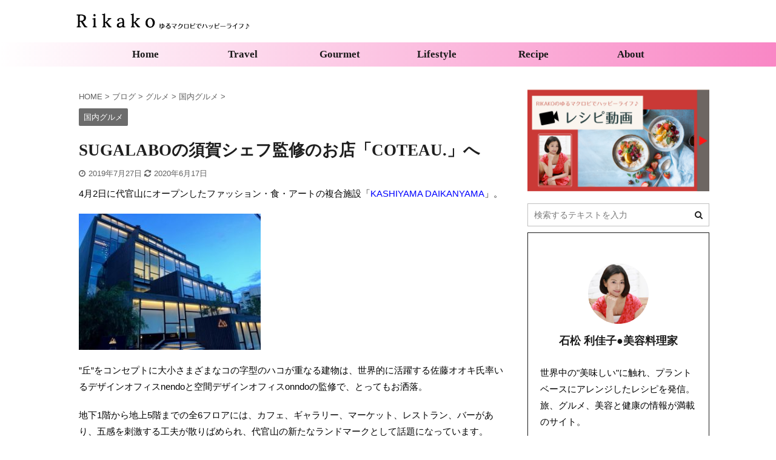

--- FILE ---
content_type: text/html; charset=UTF-8
request_url: https://salon-de-r.com/post-20319/
body_size: 28923
content:

<!DOCTYPE html>
<!--[if lt IE 7]>
<html class="ie6" lang="ja"> <![endif]-->
<!--[if IE 7]>
<html class="i7" lang="ja"> <![endif]-->
<!--[if IE 8]>
<html class="ie" lang="ja"> <![endif]-->
<!--[if gt IE 8]><!-->
<html lang="ja" class="s-navi-has-search s-navi-search-overlay ">
	<!--<![endif]-->
	<head prefix="og: http://ogp.me/ns# fb: http://ogp.me/ns/fb# article: http://ogp.me/ns/article#">
		<meta charset="UTF-8" >
		<meta name="viewport" content="width=device-width,initial-scale=1.0,user-scalable=no,viewport-fit=cover">
		<meta name="format-detection" content="telephone=no" >
		<meta name="referrer" content="no-referrer-when-downgrade"/>

		
		<link rel="alternate" type="application/rss+xml" title="R i k a k o のゆるマクロビでハッピーライフ♪ RSS Feed" href="https://salon-de-r.com/feed/" />
		<link rel="pingback" href="https://salon-de-r.com/xmlrpc.php" >
		<!--[if lt IE 9]>
		<script src="https://salon-de-r.com/wp-content/themes/affinger5/js/html5shiv.js"></script>
		<![endif]-->
				<meta name='robots' content='max-image-preview:large' />
<title>SUGALABOの須賀シェフ監修のお店「COTEAU.」へ</title>
<link rel='dns-prefetch' href='//www.google.com' />
<link rel='dns-prefetch' href='//ajax.googleapis.com' />
<link rel='dns-prefetch' href='//cdn.jsdelivr.net' />
<link rel='dns-prefetch' href='//s.w.org' />
		<script type="text/javascript">
			window._wpemojiSettings = {"baseUrl":"https:\/\/s.w.org\/images\/core\/emoji\/13.0.1\/72x72\/","ext":".png","svgUrl":"https:\/\/s.w.org\/images\/core\/emoji\/13.0.1\/svg\/","svgExt":".svg","source":{"concatemoji":"https:\/\/salon-de-r.com\/wp-includes\/js\/wp-emoji-release.min.js?ver=5.7.2"}};
			!function(e,a,t){var n,r,o,i=a.createElement("canvas"),p=i.getContext&&i.getContext("2d");function s(e,t){var a=String.fromCharCode;p.clearRect(0,0,i.width,i.height),p.fillText(a.apply(this,e),0,0);e=i.toDataURL();return p.clearRect(0,0,i.width,i.height),p.fillText(a.apply(this,t),0,0),e===i.toDataURL()}function c(e){var t=a.createElement("script");t.src=e,t.defer=t.type="text/javascript",a.getElementsByTagName("head")[0].appendChild(t)}for(o=Array("flag","emoji"),t.supports={everything:!0,everythingExceptFlag:!0},r=0;r<o.length;r++)t.supports[o[r]]=function(e){if(!p||!p.fillText)return!1;switch(p.textBaseline="top",p.font="600 32px Arial",e){case"flag":return s([127987,65039,8205,9895,65039],[127987,65039,8203,9895,65039])?!1:!s([55356,56826,55356,56819],[55356,56826,8203,55356,56819])&&!s([55356,57332,56128,56423,56128,56418,56128,56421,56128,56430,56128,56423,56128,56447],[55356,57332,8203,56128,56423,8203,56128,56418,8203,56128,56421,8203,56128,56430,8203,56128,56423,8203,56128,56447]);case"emoji":return!s([55357,56424,8205,55356,57212],[55357,56424,8203,55356,57212])}return!1}(o[r]),t.supports.everything=t.supports.everything&&t.supports[o[r]],"flag"!==o[r]&&(t.supports.everythingExceptFlag=t.supports.everythingExceptFlag&&t.supports[o[r]]);t.supports.everythingExceptFlag=t.supports.everythingExceptFlag&&!t.supports.flag,t.DOMReady=!1,t.readyCallback=function(){t.DOMReady=!0},t.supports.everything||(n=function(){t.readyCallback()},a.addEventListener?(a.addEventListener("DOMContentLoaded",n,!1),e.addEventListener("load",n,!1)):(e.attachEvent("onload",n),a.attachEvent("onreadystatechange",function(){"complete"===a.readyState&&t.readyCallback()})),(n=t.source||{}).concatemoji?c(n.concatemoji):n.wpemoji&&n.twemoji&&(c(n.twemoji),c(n.wpemoji)))}(window,document,window._wpemojiSettings);
		</script>
		<style type="text/css">
img.wp-smiley,
img.emoji {
	display: inline !important;
	border: none !important;
	box-shadow: none !important;
	height: 1em !important;
	width: 1em !important;
	margin: 0 .07em !important;
	vertical-align: -0.1em !important;
	background: none !important;
	padding: 0 !important;
}
</style>
	<link rel='stylesheet' id='sb_instagram_styles-css'  href='https://salon-de-r.com/wp-content/plugins/instagram-feed/css/sbi-styles.min.css?ver=2.9.1' type='text/css' media='all' />
<link rel='stylesheet' id='wp-block-library-css'  href='https://salon-de-r.com/wp-includes/css/dist/block-library/style.min.css?ver=5.7.2' type='text/css' media='all' />
<link rel='stylesheet' id='contact-form-7-css'  href='https://salon-de-r.com/wp-content/plugins/contact-form-7/includes/css/styles.css?ver=5.4.1' type='text/css' media='all' />
<link rel='stylesheet' id='normalize-css'  href='https://salon-de-r.com/wp-content/themes/affinger5/css/normalize.css?ver=1.5.9' type='text/css' media='all' />
<link rel='stylesheet' id='font-awesome-css'  href='https://salon-de-r.com/wp-content/themes/affinger5/css/fontawesome/css/font-awesome.min.css?ver=4.7.0' type='text/css' media='all' />
<link rel='stylesheet' id='font-awesome-animation-css'  href='https://salon-de-r.com/wp-content/themes/affinger5/css/fontawesome/css/font-awesome-animation.min.css?ver=5.7.2' type='text/css' media='all' />
<link rel='stylesheet' id='st_svg-css'  href='https://salon-de-r.com/wp-content/themes/affinger5/st_svg/style.css?ver=5.7.2' type='text/css' media='all' />
<link rel='stylesheet' id='slick-css'  href='https://salon-de-r.com/wp-content/themes/affinger5/vendor/slick/slick.css?ver=1.8.0' type='text/css' media='all' />
<link rel='stylesheet' id='slick-theme-css'  href='https://salon-de-r.com/wp-content/themes/affinger5/vendor/slick/slick-theme.css?ver=1.8.0' type='text/css' media='all' />
<link rel='stylesheet' id='style-css'  href='https://salon-de-r.com/wp-content/themes/affinger5/style.css?ver=5.7.2' type='text/css' media='all' />
<link rel='stylesheet' id='child-style-css'  href='https://salon-de-r.com/wp-content/themes/affinger5-child/style.css?ver=5.7.2' type='text/css' media='all' />
<link rel='stylesheet' id='single-css'  href='https://salon-de-r.com/wp-content/themes/affinger5/st-rankcss.php' type='text/css' media='all' />
<style id='rocket-lazyload-inline-css' type='text/css'>
.rll-youtube-player{position:relative;padding-bottom:56.23%;height:0;overflow:hidden;max-width:100%;}.rll-youtube-player iframe{position:absolute;top:0;left:0;width:100%;height:100%;z-index:100;background:0 0}.rll-youtube-player img{bottom:0;display:block;left:0;margin:auto;max-width:100%;width:100%;position:absolute;right:0;top:0;border:none;height:auto;cursor:pointer;-webkit-transition:.4s all;-moz-transition:.4s all;transition:.4s all}.rll-youtube-player img:hover{-webkit-filter:brightness(75%)}.rll-youtube-player .play{height:72px;width:72px;left:50%;top:50%;margin-left:-36px;margin-top:-36px;position:absolute;background:url(https://salon-de-r.com/wp-content/plugins/rocket-lazy-load/assets/img/youtube.png) no-repeat;cursor:pointer}
</style>
<link rel='stylesheet' id='st-themecss-css'  href='https://salon-de-r.com/wp-content/themes/affinger5/st-themecss-loader.php?ver=5.7.2' type='text/css' media='all' />
<script type='text/javascript' src='//ajax.googleapis.com/ajax/libs/jquery/1.11.3/jquery.min.js?ver=1.11.3' id='jquery-js'></script>
<script type='text/javascript' src='https://salon-de-r.com/wp-content/themes/affinger5/js/smoothscroll.js?ver=5.7.2' id='smoothscroll-js'></script>
<link rel="https://api.w.org/" href="https://salon-de-r.com/wp-json/" /><link rel="alternate" type="application/json" href="https://salon-de-r.com/wp-json/wp/v2/posts/20319" /><link rel='shortlink' href='https://salon-de-r.com/?p=20319' />
<meta name="robots" content="index, follow" />
<meta name="thumbnail" content="https://salon-de-r.com/wp-content/uploads/2019/07/IMG_2484-2.jpeg">
<meta name="google-site-verification" content="iilqoNplhgca8J8dSFJIpFwZ8nRBdlvDbGDQFL8IQhQ" />
<link rel="canonical" href="https://salon-de-r.com/post-20319/" />
<style type="text/css">.broken_link, a.broken_link {
	text-decoration: line-through;
}</style><style type="text/css" id="custom-background-css">
body.custom-background { background-color: #ffffff; }
</style>
	<link rel="icon" href="https://salon-de-r.com/wp-content/uploads/2020/04/cropped-siteicon-32x32.png" sizes="32x32" />
<link rel="icon" href="https://salon-de-r.com/wp-content/uploads/2020/04/cropped-siteicon-192x192.png" sizes="192x192" />
<link rel="apple-touch-icon" href="https://salon-de-r.com/wp-content/uploads/2020/04/cropped-siteicon-180x180.png" />
<meta name="msapplication-TileImage" content="https://salon-de-r.com/wp-content/uploads/2020/04/cropped-siteicon-270x270.png" />
		<style type="text/css" id="wp-custom-css">
			/*--------------------------------------------------------------
Links
--------------------------------------------------------------*/

.intlink::before {
    font-family: FontAwesome;
    content: '\f18e';
    padding: 0 3px 0 1px;
    font-size: 0.9em;
    color:#ff0f7f;
}

.extlink::after {
    font-family: FontAwesome;
    content: '\f08e';
    padding: 0 3px 0 1px;
    font-size: 0.9em;
    color:#ff0f7f;
}

.hint::before {
    font-family: FontAwesome;
    content: '\f0eb';
    padding: 0 3px 0 1px;
    font-size: 0.9em;
    color:#ff0f7f;
}

a{
    text-decoration: none !important;
}


header .smanone ul.menu li a {
	font-size: 17px;
}

/*--------------------------------------------------------------
Lists
--------------------------------------------------------------*/
.st-mybox ul li {
	list-style: none;
	margin-left:-20px;
}


/*--------------------------------------------------------------
Archives 
--------------------------------------------------------------*/
.widget_archive select {
	border-radius: 0px !important;
	border: 1px solid #bfbfbf;
	background-color: #ffffff;
}

/*--------------------------------------------------------------
News (TOP Page)
--------------------------------------------------------------*/
.news-ca {
    font-size: 18px;
}		</style>
		<noscript><style id="rocket-lazyload-nojs-css">.rll-youtube-player, [data-lazy-src]{display:none !important;}</style></noscript>			<script>
		(function (i, s, o, g, r, a, m) {
			i['GoogleAnalyticsObject'] = r;
			i[r] = i[r] || function () {
					(i[r].q = i[r].q || []).push(arguments)
				}, i[r].l = 1 * new Date();
			a = s.createElement(o),
				m = s.getElementsByTagName(o)[0];
			a.async = 1;
			a.src = g;
			m.parentNode.insertBefore(a, m)
		})(window, document, 'script', '//www.google-analytics.com/analytics.js', 'ga');

		ga('create', 'UA-167603690-1', 'auto');
		ga('send', 'pageview');

	</script>
				<!-- OGP -->
			<meta property="og:locale" content="ja_JP">
		<meta property="fb:app_id" content="505621279472064">
					<meta property="article:publisher" content="https://www.facebook.com/SalonDeR/">
		
		<meta property="og:type" content="article">
		<meta property="og:title" content="SUGALABOの須賀シェフ監修のお店「COTEAU.」へ">
		<meta property="og:url" content="https://salon-de-r.com/post-20319/">
		<meta property="og:description" content="4月2日に代官山にオープンしたファッション・食・アートの複合施設「KASHIYAMA DAIKANYAMA」。 ”丘”をコンセプトに大小さまざまなコの字型のハコが重なる建物は、世界的に活躍する佐藤オオ">
		<meta property="og:site_name" content="R i k a k o のゆるマクロビでハッピーライフ♪">
		<meta property="og:image" content="https://salon-de-r.com/wp-content/uploads/2019/07/IMG_2484-2.jpeg">
	
						<meta name="twitter:card" content="summary_large_image">
				<meta name="twitter:site" content="@RikakoVege">
		<meta name="twitter:title" content="SUGALABOの須賀シェフ監修のお店「COTEAU.」へ">
		<meta name="twitter:description" content="4月2日に代官山にオープンしたファッション・食・アートの複合施設「KASHIYAMA DAIKANYAMA」。 ”丘”をコンセプトに大小さまざまなコの字型のハコが重なる建物は、世界的に活躍する佐藤オオ">
		<meta name="twitter:image" content="https://salon-de-r.com/wp-content/uploads/2019/07/IMG_2484-2.jpeg">
		<!-- /OGP -->
		

	<script>
		jQuery(function(){
		jQuery('.entry-content a[href^=http]')
			.not('[href*="'+location.hostname+'"]')
			.attr({target:"_blank"})
		;})
	</script>

<script>
	jQuery(function(){
		jQuery('.st-btn-open').click(function(){
			jQuery(this).next('.st-slidebox').stop(true, true).slideToggle();
			jQuery(this).addClass('st-btn-open-click');
		});
	});
</script>


<script>
	jQuery(function(){
		jQuery("#toc_container:not(:has(ul ul))").addClass("only-toc");
		jQuery(".st-ac-box ul:has(.cat-item)").each(function(){
			jQuery(this).addClass("st-ac-cat");
		});
	});
</script>

<script>
	jQuery(function(){
						jQuery('.st-star').parent('.rankh4').css('padding-bottom','5px'); // スターがある場合のランキング見出し調整
	});
</script>


			</head>
	<body class="post-template-default single single-post postid-20319 single-format-standard custom-background not-front-page" >
				<div id="st-ami">
				<div id="wrapper" class="">
				<div id="wrapper-in">
					<header id="">
						<div id="headbox-bg">
							<div id="headbox">

								<nav id="s-navi" class="pcnone" data-st-nav data-st-nav-type="normal">
		<dl class="acordion is-active" data-st-nav-primary>
			<dt class="trigger">
				<p class="acordion_button"><span class="op op-menu"><i class="fa st-svg-menu"></i></span></p>

									<p class="acordion_button acordion_button_search"><span class="op op-search"><i class="fa fa-search op-search-close"></i></span></p>
				
				
							<!-- 追加メニュー -->
							
							<!-- 追加メニュー2 -->
							
							</dt>

			<dd class="acordion_tree">
				<div class="acordion_tree_content">

					

												<div class="menu-stinger%e3%82%b5%e3%82%a4%e3%83%89%e3%83%90%e3%83%bc%e3%83%a1%e3%83%8b%e3%83%a5%e3%83%bc-container"><ul id="menu-stinger%e3%82%b5%e3%82%a4%e3%83%89%e3%83%90%e3%83%bc%e3%83%a1%e3%83%8b%e3%83%a5%e3%83%bc" class="menu"><li id="menu-item-162" class="menu-item menu-item-type-custom menu-item-object-custom menu-item-home menu-item-162"><a href="https://salon-de-r.com/"><span class="menu-item-label">Home</span></a></li>
<li id="menu-item-158" class="menu-item menu-item-type-taxonomy menu-item-object-category menu-item-has-children menu-item-158"><a href="https://salon-de-r.com/category/blog/travel/"><span class="menu-item-label">Travel</span></a>
<ul class="sub-menu">
	<li id="menu-item-17020" class="menu-item menu-item-type-taxonomy menu-item-object-category menu-item-17020"><a href="https://salon-de-r.com/category/blog/travel/internationaltravel/"><span class="menu-item-label">海外旅行</span></a></li>
	<li id="menu-item-17014" class="menu-item menu-item-type-taxonomy menu-item-object-category menu-item-17014"><a href="https://salon-de-r.com/category/blog/travel/domestictravel/"><span class="menu-item-label">国内旅行</span></a></li>
</ul>
</li>
<li id="menu-item-159" class="menu-item menu-item-type-taxonomy menu-item-object-category current-post-ancestor menu-item-has-children menu-item-159"><a href="https://salon-de-r.com/category/blog/gourmet/"><span class="menu-item-label">Gourmet</span></a>
<ul class="sub-menu">
	<li id="menu-item-17017" class="menu-item menu-item-type-taxonomy menu-item-object-category menu-item-17017"><a href="https://salon-de-r.com/category/blog/gourmet/internationalgourmet/"><span class="menu-item-label">海外グルメ</span></a></li>
	<li id="menu-item-17018" class="menu-item menu-item-type-taxonomy menu-item-object-category current-post-ancestor current-menu-parent current-post-parent menu-item-17018"><a href="https://salon-de-r.com/category/blog/gourmet/localgourmet/"><span class="menu-item-label">国内グルメ</span></a></li>
</ul>
</li>
<li id="menu-item-22398" class="menu-item menu-item-type-taxonomy menu-item-object-category menu-item-22398"><a href="https://salon-de-r.com/category/blog/lifestyle/"><span class="menu-item-label">Lifestyle</span></a></li>
<li id="menu-item-161" class="menu-item menu-item-type-taxonomy menu-item-object-category menu-item-161"><a href="https://salon-de-r.com/category/blog/recipe/"><span class="menu-item-label">Recipe</span></a></li>
<li id="menu-item-450" class="menu-item menu-item-type-post_type menu-item-object-page menu-item-450"><a href="https://salon-de-r.com/about/"><span class="menu-item-label">About</span></a></li>
</ul></div>						<div class="clear"></div>

					
				</div>
			</dd>

							<dd class="acordion_search">
					<div class="acordion_search_content">
													<div id="search" class="search-custom-d">
	<form method="get" id="searchform" action="https://salon-de-r.com/">
		<label class="hidden" for="s">
					</label>
		<input type="text" placeholder="検索するテキストを入力" value="" name="s" id="s" />
		<input type="submit" value="&#xf002;" class="fa" id="searchsubmit" />
	</form>
</div>
<!-- /stinger --> 
											</div>
				</dd>
					</dl>

					</nav>

								<div id="header-l">
									
									<div id="st-text-logo">
												<!-- ロゴ又はブログ名 -->
        							<p class="sitename sitename-only"><a href="https://salon-de-r.com/">
                                            <img class="sitename-only-img" alt="R i k a k o のゆるマクロビでハッピーライフ♪" src="data:image/svg+xml,%3Csvg%20xmlns='http://www.w3.org/2000/svg'%20viewBox='0%200%200%200'%3E%3C/svg%3E" data-lazy-src="https://salon-de-r.com/wp-content/uploads/2020/04/mb_logo_480px.png" ><noscript><img class="sitename-only-img" alt="R i k a k o のゆるマクロビでハッピーライフ♪" src="https://salon-de-r.com/wp-content/uploads/2020/04/mb_logo_480px.png" ></noscript>
                                    </a></p>
                        
    									</div>
								</div><!-- /#header-l -->

								<div id="header-r" class="smanone">
									
								</div><!-- /#header-r -->
							</div><!-- /#headbox-bg -->
						</div><!-- /#headbox clearfix -->

						
						
						
						
											
<div id="gazou-wide">
			<div id="st-menubox">
			<div id="st-menuwide">
				<nav class="smanone clearfix"><ul id="menu-stinger%e3%82%b5%e3%82%a4%e3%83%89%e3%83%90%e3%83%bc%e3%83%a1%e3%83%8b%e3%83%a5%e3%83%bc-1" class="menu"><li class="menu-item menu-item-type-custom menu-item-object-custom menu-item-home menu-item-162"><a href="https://salon-de-r.com/">Home</a></li>
<li class="menu-item menu-item-type-taxonomy menu-item-object-category menu-item-has-children menu-item-158"><a href="https://salon-de-r.com/category/blog/travel/">Travel</a>
<ul class="sub-menu">
	<li class="menu-item menu-item-type-taxonomy menu-item-object-category menu-item-17020"><a href="https://salon-de-r.com/category/blog/travel/internationaltravel/">海外旅行</a></li>
	<li class="menu-item menu-item-type-taxonomy menu-item-object-category menu-item-17014"><a href="https://salon-de-r.com/category/blog/travel/domestictravel/">国内旅行</a></li>
</ul>
</li>
<li class="menu-item menu-item-type-taxonomy menu-item-object-category current-post-ancestor menu-item-has-children menu-item-159"><a href="https://salon-de-r.com/category/blog/gourmet/">Gourmet</a>
<ul class="sub-menu">
	<li class="menu-item menu-item-type-taxonomy menu-item-object-category menu-item-17017"><a href="https://salon-de-r.com/category/blog/gourmet/internationalgourmet/">海外グルメ</a></li>
	<li class="menu-item menu-item-type-taxonomy menu-item-object-category current-post-ancestor current-menu-parent current-post-parent menu-item-17018"><a href="https://salon-de-r.com/category/blog/gourmet/localgourmet/">国内グルメ</a></li>
</ul>
</li>
<li class="menu-item menu-item-type-taxonomy menu-item-object-category menu-item-22398"><a href="https://salon-de-r.com/category/blog/lifestyle/">Lifestyle</a></li>
<li class="menu-item menu-item-type-taxonomy menu-item-object-category menu-item-161"><a href="https://salon-de-r.com/category/blog/recipe/">Recipe</a></li>
<li class="menu-item menu-item-type-post_type menu-item-object-page menu-item-450"><a href="https://salon-de-r.com/about/">About</a></li>
</ul></nav>			</div>
		</div>
				</div>
					
					
					</header>

					

					<div id="content-w">

					
					
					
	
			<div id="st-header-post-under-box" class="st-header-post-no-data "
		     style="">
			<div class="st-dark-cover">
							</div>
		</div>
	

<div id="content" class="clearfix">
	<div id="contentInner">
		<main>
			<article>
									<div id="post-20319" class="st-post post-20319 post type-post status-publish format-standard has-post-thumbnail hentry category-localgourmet tag-coteau tag-kashiyama-daikanyama tag-1358 tag-1359 tag-576 tag-1403 tag-1360">
				
					
																
					
					<!--ぱんくず -->
											<div
							id="breadcrumb">
							<ol itemscope itemtype="http://schema.org/BreadcrumbList">
								<li itemprop="itemListElement" itemscope itemtype="http://schema.org/ListItem">
									<a href="https://salon-de-r.com" itemprop="item">
										<span itemprop="name">HOME</span>
									</a>
									&gt;
									<meta itemprop="position" content="1"/>
								</li>

								
																	<li itemprop="itemListElement" itemscope itemtype="http://schema.org/ListItem">
										<a href="https://salon-de-r.com/category/blog/" itemprop="item">
											<span
												itemprop="name">ブログ</span>
										</a>
										&gt;
										<meta itemprop="position" content="2"/>
									</li>
																										<li itemprop="itemListElement" itemscope itemtype="http://schema.org/ListItem">
										<a href="https://salon-de-r.com/category/blog/gourmet/" itemprop="item">
											<span
												itemprop="name">グルメ</span>
										</a>
										&gt;
										<meta itemprop="position" content="3"/>
									</li>
																										<li itemprop="itemListElement" itemscope itemtype="http://schema.org/ListItem">
										<a href="https://salon-de-r.com/category/blog/gourmet/localgourmet/" itemprop="item">
											<span
												itemprop="name">国内グルメ</span>
										</a>
										&gt;
										<meta itemprop="position" content="4"/>
									</li>
																								</ol>

													</div>
										<!--/ ぱんくず -->

					<!--ループ開始 -->
										
																									<p class="st-catgroup">
								<a href="https://salon-de-r.com/category/blog/gourmet/localgourmet/" title="View all posts in 国内グルメ" rel="category tag"><span class="catname st-catid233">国内グルメ</span></a>							</p>
						
						<h1 class="entry-title">SUGALABOの須賀シェフ監修のお店「COTEAU.」へ</h1>

						
	<div class="blogbox ">
		<p><span class="kdate">
												<i class="fa fa-clock-o"></i>2019年7月27日								<i class="fa fa-refresh"></i><time class="updated" datetime="2020-06-17T17:29:52+0900">2020年6月17日</time>
					</span></p>
	</div>
					
					
					<div class="mainbox">
						<div id="nocopy" ><!-- コピー禁止エリアここから -->
							
							
							
							<div class="entry-content">
								<p>4月2日に代官山にオープンしたファッション・食・アートの複合施設「<span style="color: #0000ff"><a style="color: #0000ff" href="https://www.kashiyamadaikanyama.com" class="broken_link">KASHIYAMA DAIKANYAMA</a></span>」。</p>
<p><img src="data:image/svg+xml,%3Csvg%20xmlns='http://www.w3.org/2000/svg'%20viewBox='0%200%20300%20225'%3E%3C/svg%3E" alt="IMG_2484 2" width="300" height="225" data-lazy-src="https://salon-de-r.com/wp-content/uploads/2019/07/IMG_2484-2-300x225.jpeg" /><noscript><img src="https://salon-de-r.com/wp-content/uploads/2019/07/IMG_2484-2-300x225.jpeg" alt="IMG_2484 2" width="300" height="225" /></noscript></p>
<p>”丘”をコンセプトに大小さまざまなコの字型のハコが重なる建物は、世界的に活躍する佐藤オオキ氏率いるデザインオフィスnendoと空間デザインオフィスonndoの監修で、とってもお洒落。</p>
<p>地下1階から地上5階までの全6フロアには、カフェ、ギャラリー、マーケット、レストラン、バーがあり、五感を刺激する工夫が散りばめられ、代官山の新たなランドマークとして話題になっています。</p>
<p>4階には、SUGALABOの須賀シェフ監修のレストラン「COTEAU.（コトー）」があり、早速行ってきました。</p>
<p><img src="data:image/svg+xml,%3Csvg%20xmlns='http://www.w3.org/2000/svg'%20viewBox='0%200%20300%20200'%3E%3C/svg%3E" alt="DSC01074" width="300" height="200" data-lazy-src="https://salon-de-r.com/wp-content/uploads/2019/07/DSC01074-300x200.jpeg" /><noscript><img src="https://salon-de-r.com/wp-content/uploads/2019/07/DSC01074-300x200.jpeg" alt="DSC01074" width="300" height="200" /></noscript></p>
<p><img src="data:image/svg+xml,%3Csvg%20xmlns='http://www.w3.org/2000/svg'%20viewBox='0%200%20300%20200'%3E%3C/svg%3E" alt="DSC01029" width="300" height="200" data-lazy-src="https://salon-de-r.com/wp-content/uploads/2019/07/DSC01029-300x200.jpeg" /><noscript><img src="https://salon-de-r.com/wp-content/uploads/2019/07/DSC01029-300x200.jpeg" alt="DSC01029" width="300" height="200" /></noscript></p>
<p>お料理は月替りのコースで、6,800円とリーズナブル。</p>
<p>ワインはペアリングでお願いしました♪</p>
<p><img src="data:image/svg+xml,%3Csvg%20xmlns='http://www.w3.org/2000/svg'%20viewBox='0%200%20300%20450'%3E%3C/svg%3E" alt="DSC01033" width="300" height="450" data-lazy-src="https://salon-de-r.com/wp-content/uploads/2019/07/DSC01033-300x450.jpeg" /><noscript><img src="https://salon-de-r.com/wp-content/uploads/2019/07/DSC01033-300x450.jpeg" alt="DSC01033" width="300" height="450" /></noscript></p>
<p>グジェール</p>
<p><img src="data:image/svg+xml,%3Csvg%20xmlns='http://www.w3.org/2000/svg'%20viewBox='0%200%20300%20200'%3E%3C/svg%3E" alt="DSC01035" width="300" height="200" data-lazy-src="https://salon-de-r.com/wp-content/uploads/2019/07/DSC01035-300x200.jpeg" /><noscript><img src="https://salon-de-r.com/wp-content/uploads/2019/07/DSC01035-300x200.jpeg" alt="DSC01035" width="300" height="200" /></noscript></p>
<p>豊前海沖のムール貝、千葉のトマトを使ったガスパチョ</p>
<p><img src="data:image/svg+xml,%3Csvg%20xmlns='http://www.w3.org/2000/svg'%20viewBox='0%200%20300%20200'%3E%3C/svg%3E" alt="DSC01037" width="300" height="200" data-lazy-src="https://salon-de-r.com/wp-content/uploads/2019/07/DSC01037-300x200.jpeg" /><noscript><img src="https://salon-de-r.com/wp-content/uploads/2019/07/DSC01037-300x200.jpeg" alt="DSC01037" width="300" height="200" /></noscript></p>
<p>甲州　きいろ香　2016</p>
<p><img src="data:image/svg+xml,%3Csvg%20xmlns='http://www.w3.org/2000/svg'%20viewBox='0%200%20300%20450'%3E%3C/svg%3E" alt="DSC01039" width="300" height="450" data-lazy-src="https://salon-de-r.com/wp-content/uploads/2019/07/DSC01039-300x450.jpeg" /><noscript><img src="https://salon-de-r.com/wp-content/uploads/2019/07/DSC01039-300x450.jpeg" alt="DSC01039" width="300" height="450" /></noscript></p>
<p>銚子漁港のイワシ、長野のシャインマスカットを使った温製サラダ</p>
<p><img src="data:image/svg+xml,%3Csvg%20xmlns='http://www.w3.org/2000/svg'%20viewBox='0%200%20300%20200'%3E%3C/svg%3E" alt="DSC01043" width="300" height="200" data-lazy-src="https://salon-de-r.com/wp-content/uploads/2019/07/DSC01043-300x200.jpeg" /><noscript><img src="https://salon-de-r.com/wp-content/uploads/2019/07/DSC01043-300x200.jpeg" alt="DSC01043" width="300" height="200" /></noscript></p>
<p>Julian Schaal Evidence Chardonnay</p>
<p><img src="data:image/svg+xml,%3Csvg%20xmlns='http://www.w3.org/2000/svg'%20viewBox='0%200%20300%20450'%3E%3C/svg%3E" alt="DSC01045" width="300" height="450" data-lazy-src="https://salon-de-r.com/wp-content/uploads/2019/07/DSC01045-300x450.jpeg" /><noscript><img src="https://salon-de-r.com/wp-content/uploads/2019/07/DSC01045-300x450.jpeg" alt="DSC01045" width="300" height="450" /></noscript></p>
<p>岐阜のズッキーニ、オランダのラングスティーヌを使ったラヴィオリ</p>
<p><img src="data:image/svg+xml,%3Csvg%20xmlns='http://www.w3.org/2000/svg'%20viewBox='0%200%20300%20200'%3E%3C/svg%3E" alt="DSC01048" width="300" height="200" data-lazy-src="https://salon-de-r.com/wp-content/uploads/2019/07/DSC01048-300x200.jpeg" /><noscript><img src="https://salon-de-r.com/wp-content/uploads/2019/07/DSC01048-300x200.jpeg" alt="DSC01048" width="300" height="200" /></noscript></p>
<p>メインディッシュは、お魚とお肉の2種類からチョイス。</p>
<p>私は、お魚にしました。</p>
<p>お魚に合わせて、ワインはこちら。</p>
<p>こころぜ　2018</p>
<p><img src="data:image/svg+xml,%3Csvg%20xmlns='http://www.w3.org/2000/svg'%20viewBox='0%200%20300%20450'%3E%3C/svg%3E" alt="DSC01054" width="300" height="450" data-lazy-src="https://salon-de-r.com/wp-content/uploads/2019/07/DSC01054-300x450.jpeg" /><noscript><img src="https://salon-de-r.com/wp-content/uploads/2019/07/DSC01054-300x450.jpeg" alt="DSC01054" width="300" height="450" /></noscript></p>
<p>南三陸漁港のカジキマグロ、熊本の長なす</p>
<p><img src="data:image/svg+xml,%3Csvg%20xmlns='http://www.w3.org/2000/svg'%20viewBox='0%200%20300%20200'%3E%3C/svg%3E" alt="DSC01057" width="300" height="200" data-lazy-src="https://salon-de-r.com/wp-content/uploads/2019/07/DSC01057-1-300x200.jpeg" /><noscript><img src="https://salon-de-r.com/wp-content/uploads/2019/07/DSC01057-1-300x200.jpeg" alt="DSC01057" width="300" height="200" /></noscript></p>
<p>デザートは2種類からチョイス。</p>
<p>Chateau Roumieu 2015</p>
<p><img src="data:image/svg+xml,%3Csvg%20xmlns='http://www.w3.org/2000/svg'%20viewBox='0%200%20300%20450'%3E%3C/svg%3E" alt="DSC01061" width="300" height="450" data-lazy-src="https://salon-de-r.com/wp-content/uploads/2019/07/DSC01061-300x450.jpeg" /><noscript><img src="https://salon-de-r.com/wp-content/uploads/2019/07/DSC01061-300x450.jpeg" alt="DSC01061" width="300" height="450" /></noscript></p>
<p>ミルフィーユ　フランスのアプリコット、アーモンドソース、ミルクアイスを添え</p>
<p><img src="data:image/svg+xml,%3Csvg%20xmlns='http://www.w3.org/2000/svg'%20viewBox='0%200%20300%20200'%3E%3C/svg%3E" alt="DSC01067" width="300" height="200" data-lazy-src="https://salon-de-r.com/wp-content/uploads/2019/07/DSC01067-300x200.jpeg" /><noscript><img src="https://salon-de-r.com/wp-content/uploads/2019/07/DSC01067-300x200.jpeg" alt="DSC01067" width="300" height="200" /></noscript></p>
<p>どのお料理も素材本来の美味しさが引き出されていて、本当に美味しかったです。</p>
<p>このクオリティで6,800円とはびっくり！！</p>
<p>食後のハーブティとマカロンも付いていました。</p>
<p>ペアリングも食前酒＋グラスワイン４杯で5,500円とかなりリーズナブル。</p>
<p>モダンなインテリアで店内の雰囲気も良く、すっかりお気に入り♡</p>
<p>サービスも行き届いていて、ゆったりとした時間が過ごせるおすすめのお店です。</p>
<p>最後に松田シェフとご一緒したマロンさんと。</p>
<p><img src="data:image/svg+xml,%3Csvg%20xmlns='http://www.w3.org/2000/svg'%20viewBox='0%200%20300%20200'%3E%3C/svg%3E" alt="IMG_2547 2" width="300" height="200" data-lazy-src="https://salon-de-r.com/wp-content/uploads/2019/07/IMG_2547-2-300x200.jpeg" /><noscript><img src="https://salon-de-r.com/wp-content/uploads/2019/07/IMG_2547-2-300x200.jpeg" alt="IMG_2547 2" width="300" height="200" /></noscript></p>
<p>美味しく楽しい時間をありがとうございました。</p>
<p>松田シェフは、ニューヨークのロブション出身で、須賀シェフとはニューヨークで一緒に働かれていたとのこと。</p>
<p>&nbsp;</p>
<p>土日は、夜と同じメニューでランチ営業もされているので、ランチで伺うのも良いですね。</p>
<p>自宅に届いたばかりの25ans 9月号を見ていたら、P233に「COTEAU.」が掲載されていました。</p>
<p>是非、チェックしてみてください♪</p>
<p>5階にあるバーも素敵でしたよ〜。</p>
<p><img src="data:image/svg+xml,%3Csvg%20xmlns='http://www.w3.org/2000/svg'%20viewBox='0%200%20300%20200'%3E%3C/svg%3E" alt="DSC01083" width="300" height="200" data-lazy-src="https://salon-de-r.com/wp-content/uploads/2019/07/DSC01083-300x200.jpeg" /><noscript><img src="https://salon-de-r.com/wp-content/uploads/2019/07/DSC01083-300x200.jpeg" alt="DSC01083" width="300" height="200" /></noscript></p>
<p>&nbsp;</p>
							</div>
						</div><!-- コピー禁止エリアここまで -->

												
					<div class="adbox">
				
							        
	
									<div style="padding-top:10px;">
						
		        
	
					</div>
							</div>
			

						
					</div><!-- .mainboxここまで -->

																
					
					
	
	<div class="sns ">
	<ul class="clearfix">
					<!--ツイートボタン-->
			<li class="twitter"> 
			<a rel="nofollow" onclick="window.open('//twitter.com/intent/tweet?url=https%3A%2F%2Fsalon-de-r.com%2Fpost-20319%2F&text=SUGALABO%E3%81%AE%E9%A0%88%E8%B3%80%E3%82%B7%E3%82%A7%E3%83%95%E7%9B%A3%E4%BF%AE%E3%81%AE%E3%81%8A%E5%BA%97%E3%80%8CCOTEAU.%E3%80%8D%E3%81%B8&via=RikakoVege&tw_p=tweetbutton', '', 'width=500,height=450'); return false;"><i class="fa fa-twitter"></i><span class="snstext " >Twitter</span></a>
			</li>
		
					<!--シェアボタン-->      
			<li class="facebook">
			<a href="//www.facebook.com/sharer.php?src=bm&u=https%3A%2F%2Fsalon-de-r.com%2Fpost-20319%2F&t=SUGALABO%E3%81%AE%E9%A0%88%E8%B3%80%E3%82%B7%E3%82%A7%E3%83%95%E7%9B%A3%E4%BF%AE%E3%81%AE%E3%81%8A%E5%BA%97%E3%80%8CCOTEAU.%E3%80%8D%E3%81%B8" target="_blank" rel="nofollow noopener"><i class="fa fa-facebook"></i><span class="snstext " >Share</span>
			</a>
			</li>
		
		
		
		
					<!--LINEボタン-->   
			<li class="line">
			<a href="//line.me/R/msg/text/?SUGALABO%E3%81%AE%E9%A0%88%E8%B3%80%E3%82%B7%E3%82%A7%E3%83%95%E7%9B%A3%E4%BF%AE%E3%81%AE%E3%81%8A%E5%BA%97%E3%80%8CCOTEAU.%E3%80%8D%E3%81%B8%0Ahttps%3A%2F%2Fsalon-de-r.com%2Fpost-20319%2F" target="_blank" rel="nofollow noopener"><i class="fa fa-comment" aria-hidden="true"></i><span class="snstext" >LINE</span></a>
			</li> 
		
		
					<!--URLコピーボタン-->
			<li class="share-copy">
			<a href="#" rel="nofollow" data-st-copy-text="SUGALABOの須賀シェフ監修のお店「COTEAU.」へ / https://salon-de-r.com/post-20319/"><i class="fa fa-clipboard"></i><span class="snstext" >コピーする</span></a>
			</li>
		
	</ul>

	</div> 

											
											<p class="tagst">
							<i class="fa fa-folder-open-o" aria-hidden="true"></i>-<a href="https://salon-de-r.com/category/blog/gourmet/localgourmet/" rel="category tag">国内グルメ</a><br/>
							<i class="fa fa-tags"></i>-<a href="https://salon-de-r.com/tag/coteau/" rel="tag">COTEAU.</a>, <a href="https://salon-de-r.com/tag/kashiyama-daikanyama/" rel="tag">KASHIYAMA DAIKANYAMA</a>, <a href="https://salon-de-r.com/tag/%e3%82%ab%e3%82%b7%e3%83%a4%e3%83%9e%e3%83%80%e3%82%a4%e3%82%ab%e3%83%b3%e3%83%a4%e3%83%9e/" rel="tag">カシヤマダイカンヤマ</a>, <a href="https://salon-de-r.com/tag/%e3%82%b3%e3%83%88%e3%83%bc/" rel="tag">コトー</a>, <a href="https://salon-de-r.com/tag/%e3%83%95%e3%83%ac%e3%83%b3%e3%83%81/" rel="tag">フレンチ</a>, <a href="https://salon-de-r.com/tag/%e4%bb%a3%e5%ae%98%e5%b1%b1/" rel="tag">代官山</a>, <a href="https://salon-de-r.com/tag/%e9%a0%88%e8%b3%80%e3%82%b7%e3%82%a7%e3%83%95%e7%9b%a3%e4%bf%ae/" rel="tag">須賀シェフ監修</a>						</p>
					
					<aside>
						<p class="author" style="display:none;"><a href="https://salon-de-r.com/author/rikako0202/" title="石松 利佳子●美容料理家" class="vcard author"><span class="fn">author</span></a></p>
																		<!--ループ終了-->

						
						<!--関連記事-->
						
	
	<h4 class="point"><span class="point-in">Related Articles</span></h4>

	
<div class="kanren" data-st-load-more-content
     data-st-load-more-id="49f03964-a544-4436-845c-cdf0fd7d198a">
						
			<dl class="clearfix">
				<dt><a href="https://salon-de-r.com/henrigiraud/">
						
															<img width="150" height="150" src="data:image/svg+xml,%3Csvg%20xmlns='http://www.w3.org/2000/svg'%20viewBox='0%200%20150%20150'%3E%3C/svg%3E" class="attachment-st_thumb150 size-st_thumb150 wp-post-image" alt="" data-lazy-srcset="https://salon-de-r.com/wp-content/uploads/2020/02/DSC05474-150x150.jpeg 150w, https://salon-de-r.com/wp-content/uploads/2020/02/DSC05474-100x100.jpeg 100w" data-lazy-sizes="(max-width: 150px) 100vw, 150px" data-lazy-src="https://salon-de-r.com/wp-content/uploads/2020/02/DSC05474-150x150.jpeg" /><noscript><img width="150" height="150" src="https://salon-de-r.com/wp-content/uploads/2020/02/DSC05474-150x150.jpeg" class="attachment-st_thumb150 size-st_thumb150 wp-post-image" alt="" srcset="https://salon-de-r.com/wp-content/uploads/2020/02/DSC05474-150x150.jpeg 150w, https://salon-de-r.com/wp-content/uploads/2020/02/DSC05474-100x100.jpeg 100w" sizes="(max-width: 150px) 100vw, 150px" /></noscript>							
											</a></dt>
				<dd>
					
	
	<p class="st-catgroup itiran-category">
		<a href="https://salon-de-r.com/category/blog/lifestyle/" title="View all posts in ライフスタイル" rel="category tag"><span class="catname st-catid20">ライフスタイル</span></a> <a href="https://salon-de-r.com/category/blog/gourmet/localgourmet/" title="View all posts in 国内グルメ" rel="category tag"><span class="catname st-catid233">国内グルメ</span></a>	</p>

					<h5 class="kanren-t">
						<a href="https://salon-de-r.com/henrigiraud/">アンリ・ジロー 珠玉のシャンパーニュ春節晩餐会</a>
					</h5>

														</dd>
			</dl>
					
			<dl class="clearfix">
				<dt><a href="https://salon-de-r.com/post-17407/">
						
															<img width="150" height="150" src="data:image/svg+xml,%3Csvg%20xmlns='http://www.w3.org/2000/svg'%20viewBox='0%200%20150%20150'%3E%3C/svg%3E" class="attachment-st_thumb150 size-st_thumb150 wp-post-image" alt="" data-lazy-srcset="https://salon-de-r.com/wp-content/uploads/2015/07/32-150x150.jpg 150w, https://salon-de-r.com/wp-content/uploads/2015/07/32-100x100.jpg 100w" data-lazy-sizes="(max-width: 150px) 100vw, 150px" data-lazy-src="https://salon-de-r.com/wp-content/uploads/2015/07/32-150x150.jpg" /><noscript><img width="150" height="150" src="https://salon-de-r.com/wp-content/uploads/2015/07/32-150x150.jpg" class="attachment-st_thumb150 size-st_thumb150 wp-post-image" alt="" srcset="https://salon-de-r.com/wp-content/uploads/2015/07/32-150x150.jpg 150w, https://salon-de-r.com/wp-content/uploads/2015/07/32-100x100.jpg 100w" sizes="(max-width: 150px) 100vw, 150px" /></noscript>							
											</a></dt>
				<dd>
					
	
	<p class="st-catgroup itiran-category">
		<a href="https://salon-de-r.com/category/blog/gourmet/localgourmet/" title="View all posts in 国内グルメ" rel="category tag"><span class="catname st-catid233">国内グルメ</span></a> <a href="https://salon-de-r.com/category/blog/travel/domestictravel/" title="View all posts in 国内旅行" rel="category tag"><span class="catname st-catid230">国内旅行</span></a>	</p>

					<h5 class="kanren-t">
						<a href="https://salon-de-r.com/post-17407/">口福の旅♪～佐賀編～</a>
					</h5>

														</dd>
			</dl>
					
			<dl class="clearfix">
				<dt><a href="https://salon-de-r.com/post-17492/">
						
															<img width="150" height="150" src="data:image/svg+xml,%3Csvg%20xmlns='http://www.w3.org/2000/svg'%20viewBox='0%200%20150%20150'%3E%3C/svg%3E" class="attachment-st_thumb150 size-st_thumb150 wp-post-image" alt="" data-lazy-srcset="https://salon-de-r.com/wp-content/uploads/2016/04/114-150x150.jpg 150w, https://salon-de-r.com/wp-content/uploads/2016/04/114-100x100.jpg 100w" data-lazy-sizes="(max-width: 150px) 100vw, 150px" data-lazy-src="https://salon-de-r.com/wp-content/uploads/2016/04/114-150x150.jpg" /><noscript><img width="150" height="150" src="https://salon-de-r.com/wp-content/uploads/2016/04/114-150x150.jpg" class="attachment-st_thumb150 size-st_thumb150 wp-post-image" alt="" srcset="https://salon-de-r.com/wp-content/uploads/2016/04/114-150x150.jpg 150w, https://salon-de-r.com/wp-content/uploads/2016/04/114-100x100.jpg 100w" sizes="(max-width: 150px) 100vw, 150px" /></noscript>							
											</a></dt>
				<dd>
					
	
	<p class="st-catgroup itiran-category">
		<a href="https://salon-de-r.com/category/blog/lifestyle/" title="View all posts in ライフスタイル" rel="category tag"><span class="catname st-catid20">ライフスタイル</span></a> <a href="https://salon-de-r.com/category/blog/gourmet/localgourmet/" title="View all posts in 国内グルメ" rel="category tag"><span class="catname st-catid233">国内グルメ</span></a>	</p>

					<h5 class="kanren-t">
						<a href="https://salon-de-r.com/post-17492/">日本の伝統文化に触れる</a>
					</h5>

														</dd>
			</dl>
					
			<dl class="clearfix">
				<dt><a href="https://salon-de-r.com/post-17357/">
						
															<img width="150" height="150" src="data:image/svg+xml,%3Csvg%20xmlns='http://www.w3.org/2000/svg'%20viewBox='0%200%20150%20150'%3E%3C/svg%3E" class="attachment-st_thumb150 size-st_thumb150 wp-post-image" alt="" data-lazy-srcset="https://salon-de-r.com/wp-content/uploads/2015/02/IMG_6534-150x150.jpg 150w, https://salon-de-r.com/wp-content/uploads/2015/02/IMG_6534-100x100.jpg 100w" data-lazy-sizes="(max-width: 150px) 100vw, 150px" data-lazy-src="https://salon-de-r.com/wp-content/uploads/2015/02/IMG_6534-150x150.jpg" /><noscript><img width="150" height="150" src="https://salon-de-r.com/wp-content/uploads/2015/02/IMG_6534-150x150.jpg" class="attachment-st_thumb150 size-st_thumb150 wp-post-image" alt="" srcset="https://salon-de-r.com/wp-content/uploads/2015/02/IMG_6534-150x150.jpg 150w, https://salon-de-r.com/wp-content/uploads/2015/02/IMG_6534-100x100.jpg 100w" sizes="(max-width: 150px) 100vw, 150px" /></noscript>							
											</a></dt>
				<dd>
					
	
	<p class="st-catgroup itiran-category">
		<a href="https://salon-de-r.com/category/blog/gourmet/localgourmet/" title="View all posts in 国内グルメ" rel="category tag"><span class="catname st-catid233">国内グルメ</span></a>	</p>

					<h5 class="kanren-t">
						<a href="https://salon-de-r.com/post-17357/">福岡のおすすめフレンチ＠ジョルジュ マルソー♪</a>
					</h5>

														</dd>
			</dl>
					
			<dl class="clearfix">
				<dt><a href="https://salon-de-r.com/post-20185/">
						
															<img width="150" height="150" src="data:image/svg+xml,%3Csvg%20xmlns='http://www.w3.org/2000/svg'%20viewBox='0%200%20150%20150'%3E%3C/svg%3E" class="attachment-st_thumb150 size-st_thumb150 wp-post-image" alt="" data-lazy-srcset="https://salon-de-r.com/wp-content/uploads/2019/06/DSC00348-150x150.jpeg 150w, https://salon-de-r.com/wp-content/uploads/2019/06/DSC00348-100x100.jpeg 100w" data-lazy-sizes="(max-width: 150px) 100vw, 150px" data-lazy-src="https://salon-de-r.com/wp-content/uploads/2019/06/DSC00348-150x150.jpeg" /><noscript><img width="150" height="150" src="https://salon-de-r.com/wp-content/uploads/2019/06/DSC00348-150x150.jpeg" class="attachment-st_thumb150 size-st_thumb150 wp-post-image" alt="" srcset="https://salon-de-r.com/wp-content/uploads/2019/06/DSC00348-150x150.jpeg 150w, https://salon-de-r.com/wp-content/uploads/2019/06/DSC00348-100x100.jpeg 100w" sizes="(max-width: 150px) 100vw, 150px" /></noscript>							
											</a></dt>
				<dd>
					
	
	<p class="st-catgroup itiran-category">
		<a href="https://salon-de-r.com/category/blog/gourmet/localgourmet/" title="View all posts in 国内グルメ" rel="category tag"><span class="catname st-catid233">国内グルメ</span></a>	</p>

					<h5 class="kanren-t">
						<a href="https://salon-de-r.com/post-20185/">話題のRestaurant Fumiへ♪</a>
					</h5>

														</dd>
			</dl>
					</div>


						<!--ページナビ-->
						<div class="p-navi clearfix">
							<dl>
																									<dt>PREV</dt>
									<dd>
										<a href="https://salon-de-r.com/post-20303/">手土産におすすめ！Sucreries（シュクレリ）のクッキー缶</a>
									</dd>
								
																									<dt>NEXT</dt>
									<dd>
										<a href="https://salon-de-r.com/srilankastyle_salad/">暑い夏にぴったり！なすのサラダ”スリランカスタイル”</a>
									</dd>
															</dl>
						</div>
					</aside>

				</div>
				<!--/post-->
			</article>
		</main>
	</div>
	<!-- /#contentInner -->
	<div id="side">
	<aside>

					<div class="side-topad">
				
		<div id="st_custom_html_widget-5" class="widget_text ad widget_st_custom_html_widget">
		
		<div class="textwidget custom-html-widget">
			<p>
	&nbsp;<br />
	<a href="https://salon-de-r.com/tag/video_recipe/"><img src="data:image/svg+xml,%3Csvg%20xmlns='http://www.w3.org/2000/svg'%20viewBox='0%200%200%200'%3E%3C/svg%3E" alt="recipemv" data-lazy-src="https://salon-de-r.com/wp-content/uploads/2020/05/banner_recipemv_right.png" /><noscript><img src="https://salon-de-r.com/wp-content/uploads/2020/05/banner_recipemv_right.png" alt="recipemv" /></noscript></a>
</p>		</div>

		</div>
		<div id="search-7" class="ad widget_search"><div id="search" class="search-custom-d">
	<form method="get" id="searchform" action="https://salon-de-r.com/">
		<label class="hidden" for="s">
					</label>
		<input type="text" placeholder="検索するテキストを入力" value="" name="s" id="s" />
		<input type="submit" value="&#xf002;" class="fa" id="searchsubmit" />
	</form>
</div>
<!-- /stinger --> 
</div><div id="authorst_widget-1" class="ad widget_authorst_widget"><div class="st-author-box st-author-master">

<div class="st-author-profile">
		<div class="st-author-profile-avatar">
					<img alt='' src="data:image/svg+xml,%3Csvg%20xmlns='http://www.w3.org/2000/svg'%20viewBox='0%200%20150%20150'%3E%3C/svg%3E" data-lazy-srcset='https://salon-de-r.com/wp-content/uploads/2020/04/profile-e1585865377547-300x300.jpg 2x' class='avatar avatar-150 photo' height='150' width='150' data-lazy-src="https://salon-de-r.com/wp-content/uploads/2020/04/profile-e1585865377547-150x150.jpg" /><noscript><img alt='' src='https://salon-de-r.com/wp-content/uploads/2020/04/profile-e1585865377547-150x150.jpg' srcset='https://salon-de-r.com/wp-content/uploads/2020/04/profile-e1585865377547-300x300.jpg 2x' class='avatar avatar-150 photo' height='150' width='150' /></noscript>			</div>

	<div class="post st-author-profile-content">
		<p class="st-author-nickname">石松 利佳子●美容料理家</p>
		<p class="st-author-description"><p align="left">世界中の"美味しい"に触れ、プラントベースにアレンジしたレシピを発信。
旅、グルメ、美容と健康の情報が満載のサイト。</p></p>
		<div class="sns">
			<ul class="profile-sns clearfix">

									<li class="twitter"><a rel="nofollow" href="https://twitter.com/rikakovege" target="_blank"><i class="fa fa-twitter" aria-hidden="true"></i></a></li>
				
									<li class="facebook"><a rel="nofollow" href="https://www.facebook.com/SalonDeR" target="_blank"><i class="fa fa-facebook" aria-hidden="true"></i></a></li>
				
									<li class="instagram"><a rel="nofollow" href="https://www.instagram.com/rikako.salon_de_r" target="_blank"><i class="fa fa-instagram" aria-hidden="true"></i></a></li>
				
				
				
				
									<li class="author-form"><a rel="nofollow" href="https://salon-de-r.com/contact/" target="_blank"><i class="fa fa-envelope" aria-hidden="true"></i></a></li>
				
				
			</ul>
		</div>
					<div class="rankstlink-r2">
				<p class="no-reflection"><a href="https://salon-de-r.com/about/">プロフィールの詳細はこちら ▶︎</a></p>	
			</div>
			</div>
</div>
</div></div><div id="sidemenu_widget-1" class="ad widget_sidemenu_widget"><div id="sidebg"><div class="st-pagelists"><ul id="menu-stinger%e3%82%b5%e3%82%a4%e3%83%89%e3%83%90%e3%83%bc%e3%83%a1%e3%83%8b%e3%83%a5%e3%83%bc-2" class=""><li class="menu-item menu-item-type-custom menu-item-object-custom menu-item-home menu-item-162"><a href="https://salon-de-r.com/">Home</a></li>
<li class="menu-item menu-item-type-taxonomy menu-item-object-category menu-item-has-children menu-item-158"><a href="https://salon-de-r.com/category/blog/travel/">Travel</a>
<ul class="sub-menu">
	<li class="menu-item menu-item-type-taxonomy menu-item-object-category menu-item-17020"><a href="https://salon-de-r.com/category/blog/travel/internationaltravel/">海外旅行</a></li>
	<li class="menu-item menu-item-type-taxonomy menu-item-object-category menu-item-17014"><a href="https://salon-de-r.com/category/blog/travel/domestictravel/">国内旅行</a></li>
</ul>
</li>
<li class="menu-item menu-item-type-taxonomy menu-item-object-category current-post-ancestor menu-item-has-children menu-item-159"><a href="https://salon-de-r.com/category/blog/gourmet/">Gourmet</a>
<ul class="sub-menu">
	<li class="menu-item menu-item-type-taxonomy menu-item-object-category menu-item-17017"><a href="https://salon-de-r.com/category/blog/gourmet/internationalgourmet/">海外グルメ</a></li>
	<li class="menu-item menu-item-type-taxonomy menu-item-object-category current-post-ancestor current-menu-parent current-post-parent menu-item-17018"><a href="https://salon-de-r.com/category/blog/gourmet/localgourmet/">国内グルメ</a></li>
</ul>
</li>
<li class="menu-item menu-item-type-taxonomy menu-item-object-category menu-item-22398"><a href="https://salon-de-r.com/category/blog/lifestyle/">Lifestyle</a></li>
<li class="menu-item menu-item-type-taxonomy menu-item-object-category menu-item-161"><a href="https://salon-de-r.com/category/blog/recipe/">Recipe</a></li>
<li class="menu-item menu-item-type-post_type menu-item-object-page menu-item-450"><a href="https://salon-de-r.com/about/">About</a></li>
</ul></div></div></div>			</div>
		
					<h4 class="menu_underh2">New Entries</h4><div class="kanren ">
										<dl class="clearfix">
				<dt><a href="https://salon-de-r.com/lesson-schedule-2023/">
													<img width="150" height="150" src="data:image/svg+xml,%3Csvg%20xmlns='http://www.w3.org/2000/svg'%20viewBox='0%200%20150%20150'%3E%3C/svg%3E" class="attachment-st_thumb150 size-st_thumb150 wp-post-image" alt="" data-lazy-srcset="https://salon-de-r.com/wp-content/uploads/2023/09/DSC09557-150x150.jpg 150w, https://salon-de-r.com/wp-content/uploads/2023/09/DSC09557-100x100.jpg 100w" data-lazy-sizes="(max-width: 150px) 100vw, 150px" data-lazy-src="https://salon-de-r.com/wp-content/uploads/2023/09/DSC09557-150x150.jpg" /><noscript><img width="150" height="150" src="https://salon-de-r.com/wp-content/uploads/2023/09/DSC09557-150x150.jpg" class="attachment-st_thumb150 size-st_thumb150 wp-post-image" alt="" srcset="https://salon-de-r.com/wp-content/uploads/2023/09/DSC09557-150x150.jpg 150w, https://salon-de-r.com/wp-content/uploads/2023/09/DSC09557-100x100.jpg 100w" sizes="(max-width: 150px) 100vw, 150px" /></noscript>											</a></dt>
				<dd>
					
	
	<p class="st-catgroup itiran-category">
		<a href="https://salon-de-r.com/category/news/" title="View all posts in お知らせ" rel="category tag"><span class="catname st-catid2076">お知らせ</span></a> <a href="https://salon-de-r.com/category/blog/recipe/" title="View all posts in レシピ" rel="category tag"><span class="catname st-catid9">レシピ</span></a>	</p>
					<h5 class="kanren-t"><a href="https://salon-de-r.com/lesson-schedule-2023/">タイアップレッスンのお知らせ</a></h5>
						<div class="blog_info">
		<p>
							<i class="fa fa-clock-o"></i>2023/9/13					</p>
	</div>
														</dd>
			</dl>
								<dl class="clearfix">
				<dt><a href="https://salon-de-r.com/yakuzen/">
													<img width="150" height="150" src="data:image/svg+xml,%3Csvg%20xmlns='http://www.w3.org/2000/svg'%20viewBox='0%200%20150%20150'%3E%3C/svg%3E" class="attachment-st_thumb150 size-st_thumb150 wp-post-image" alt="" data-lazy-srcset="https://salon-de-r.com/wp-content/uploads/2021/07/958919-150x150.jpg 150w, https://salon-de-r.com/wp-content/uploads/2021/07/958919-100x100.jpg 100w" data-lazy-sizes="(max-width: 150px) 100vw, 150px" data-lazy-src="https://salon-de-r.com/wp-content/uploads/2021/07/958919-150x150.jpg" /><noscript><img width="150" height="150" src="https://salon-de-r.com/wp-content/uploads/2021/07/958919-150x150.jpg" class="attachment-st_thumb150 size-st_thumb150 wp-post-image" alt="" srcset="https://salon-de-r.com/wp-content/uploads/2021/07/958919-150x150.jpg 150w, https://salon-de-r.com/wp-content/uploads/2021/07/958919-100x100.jpg 100w" sizes="(max-width: 150px) 100vw, 150px" /></noscript>											</a></dt>
				<dd>
					
	
	<p class="st-catgroup itiran-category">
		<a href="https://salon-de-r.com/category/blog/lifestyle/" title="View all posts in ライフスタイル" rel="category tag"><span class="catname st-catid20">ライフスタイル</span></a>	</p>
					<h5 class="kanren-t"><a href="https://salon-de-r.com/yakuzen/">【薬膳】自分の体質を知ろう！</a></h5>
						<div class="blog_info">
		<p>
							<i class="fa fa-clock-o"></i>2021/12/2					</p>
	</div>
														</dd>
			</dl>
								<dl class="clearfix">
				<dt><a href="https://salon-de-r.com/academic-lesson-christmas-party/">
													<img width="150" height="150" src="data:image/svg+xml,%3Csvg%20xmlns='http://www.w3.org/2000/svg'%20viewBox='0%200%20150%20150'%3E%3C/svg%3E" class="attachment-st_thumb150 size-st_thumb150 wp-post-image" alt="" data-lazy-srcset="https://salon-de-r.com/wp-content/uploads/2021/11/Christmas-Celebration-Printable-Flyer-Instagramストーリー-1-150x150.jpg 150w, https://salon-de-r.com/wp-content/uploads/2021/11/Christmas-Celebration-Printable-Flyer-Instagramストーリー-1-100x100.jpg 100w" data-lazy-sizes="(max-width: 150px) 100vw, 150px" data-lazy-src="https://salon-de-r.com/wp-content/uploads/2021/11/Christmas-Celebration-Printable-Flyer-Instagramストーリー-1-150x150.jpg" /><noscript><img width="150" height="150" src="https://salon-de-r.com/wp-content/uploads/2021/11/Christmas-Celebration-Printable-Flyer-Instagramストーリー-1-150x150.jpg" class="attachment-st_thumb150 size-st_thumb150 wp-post-image" alt="" srcset="https://salon-de-r.com/wp-content/uploads/2021/11/Christmas-Celebration-Printable-Flyer-Instagramストーリー-1-150x150.jpg 150w, https://salon-de-r.com/wp-content/uploads/2021/11/Christmas-Celebration-Printable-Flyer-Instagramストーリー-1-100x100.jpg 100w" sizes="(max-width: 150px) 100vw, 150px" /></noscript>											</a></dt>
				<dd>
					
	
	<p class="st-catgroup itiran-category">
		<a href="https://salon-de-r.com/category/news/" title="View all posts in お知らせ" rel="category tag"><span class="catname st-catid2076">お知らせ</span></a> <a href="https://salon-de-r.com/category/blog/lifestyle/" title="View all posts in ライフスタイル" rel="category tag"><span class="catname st-catid20">ライフスタイル</span></a>	</p>
					<h5 class="kanren-t"><a href="https://salon-de-r.com/academic-lesson-christmas-party/">CHRISTOFLE × Salon de R コラボイベントのお知らせ</a></h5>
						<div class="blog_info">
		<p>
							<i class="fa fa-refresh"></i>2021/12/2					</p>
	</div>
														</dd>
			</dl>
								<dl class="clearfix">
				<dt><a href="https://salon-de-r.com/lesson-schedule-2/">
													<img width="150" height="150" src="data:image/svg+xml,%3Csvg%20xmlns='http://www.w3.org/2000/svg'%20viewBox='0%200%20150%20150'%3E%3C/svg%3E" class="attachment-st_thumb150 size-st_thumb150 wp-post-image" alt="" data-lazy-srcset="https://salon-de-r.com/wp-content/uploads/2021/11/DSC00366-3-150x150.jpg 150w, https://salon-de-r.com/wp-content/uploads/2021/11/DSC00366-3-100x100.jpg 100w" data-lazy-sizes="(max-width: 150px) 100vw, 150px" data-lazy-src="https://salon-de-r.com/wp-content/uploads/2021/11/DSC00366-3-150x150.jpg" /><noscript><img width="150" height="150" src="https://salon-de-r.com/wp-content/uploads/2021/11/DSC00366-3-150x150.jpg" class="attachment-st_thumb150 size-st_thumb150 wp-post-image" alt="" srcset="https://salon-de-r.com/wp-content/uploads/2021/11/DSC00366-3-150x150.jpg 150w, https://salon-de-r.com/wp-content/uploads/2021/11/DSC00366-3-100x100.jpg 100w" sizes="(max-width: 150px) 100vw, 150px" /></noscript>											</a></dt>
				<dd>
					
	
	<p class="st-catgroup itiran-category">
		<a href="https://salon-de-r.com/category/news/" title="View all posts in お知らせ" rel="category tag"><span class="catname st-catid2076">お知らせ</span></a> <a href="https://salon-de-r.com/category/blog/recipe/" title="View all posts in レシピ" rel="category tag"><span class="catname st-catid9">レシピ</span></a>	</p>
					<h5 class="kanren-t"><a href="https://salon-de-r.com/lesson-schedule-2/">タイアップレッスンのお知らせ</a></h5>
						<div class="blog_info">
		<p>
							<i class="fa fa-refresh"></i>2021/11/15					</p>
	</div>
														</dd>
			</dl>
								<dl class="clearfix">
				<dt><a href="https://salon-de-r.com/vegan-chocolate/">
													<img width="150" height="150" src="data:image/svg+xml,%3Csvg%20xmlns='http://www.w3.org/2000/svg'%20viewBox='0%200%20150%20150'%3E%3C/svg%3E" class="attachment-st_thumb150 size-st_thumb150 wp-post-image" alt="" data-lazy-srcset="https://salon-de-r.com/wp-content/uploads/2021/10/DSC07054-150x150.jpeg 150w, https://salon-de-r.com/wp-content/uploads/2021/10/DSC07054-100x100.jpeg 100w" data-lazy-sizes="(max-width: 150px) 100vw, 150px" data-lazy-src="https://salon-de-r.com/wp-content/uploads/2021/10/DSC07054-150x150.jpeg" /><noscript><img width="150" height="150" src="https://salon-de-r.com/wp-content/uploads/2021/10/DSC07054-150x150.jpeg" class="attachment-st_thumb150 size-st_thumb150 wp-post-image" alt="" srcset="https://salon-de-r.com/wp-content/uploads/2021/10/DSC07054-150x150.jpeg 150w, https://salon-de-r.com/wp-content/uploads/2021/10/DSC07054-100x100.jpeg 100w" sizes="(max-width: 150px) 100vw, 150px" /></noscript>											</a></dt>
				<dd>
					
	
	<p class="st-catgroup itiran-category">
		<a href="https://salon-de-r.com/category/blog/lifestyle/" title="View all posts in ライフスタイル" rel="category tag"><span class="catname st-catid20">ライフスタイル</span></a> <a href="https://salon-de-r.com/category/blog/gourmet/localgourmet/" title="View all posts in 国内グルメ" rel="category tag"><span class="catname st-catid233">国内グルメ</span></a>	</p>
					<h5 class="kanren-t"><a href="https://salon-de-r.com/vegan-chocolate/">「ラ・メゾン・デュ・ショコラ」から身体と環境に優しいビーガン仕様のショコラが誕生！</a></h5>
						<div class="blog_info">
		<p>
							<i class="fa fa-clock-o"></i>2021/10/31					</p>
	</div>
														</dd>
			</dl>
					</div>
		
					<div id="mybox">
				
		<div id="st_custom_html_widget-10" class="widget_text ad widget_st_custom_html_widget">
		
		<div class="textwidget custom-html-widget">
			<h4 class="menu_underh2">
	Instagram
</h4>
<p>

<div id="sb_instagram" class="sbi sbi_col_3  sbi_width_resp sbi_disable_mobile" style="padding-bottom: 10px;width: 100%;" data-feedid="sbi_rikako.salon_de_r#9" data-res="auto" data-cols="3" data-num="9" data-shortcode-atts="{}"  data-postid="20319">
	
    <div id="sbi_images" style="padding: 5px;">
		<div class="sbi_item sbi_type_carousel sbi_new sbi_transition" id="sbi_18163789126084595" data-date="1628216035">
    <div class="sbi_photo_wrap">
        <a class="sbi_photo" href="https://www.instagram.com/p/CSNz3kBlcsB/" target="_blank" rel="noopener nofollow" data-full-res="https://scontent-nrt1-1.cdninstagram.com/v/t51.29350-15/232396583_869854333736984_32650064005515670_n.jpg?_nc_cat=110&#038;ccb=1-5&#038;_nc_sid=8ae9d6&#038;_nc_ohc=kBsORZmpozEAX-g4KN-&#038;_nc_ht=scontent-nrt1-1.cdninstagram.com&#038;edm=AM6HXa8EAAAA&#038;oh=9acf2c1520c59f7e8578e92221db4830&#038;oe=613F38BC" data-img-src-set="{&quot;d&quot;:&quot;https:\/\/scontent-nrt1-1.cdninstagram.com\/v\/t51.29350-15\/232396583_869854333736984_32650064005515670_n.jpg?_nc_cat=110&amp;ccb=1-5&amp;_nc_sid=8ae9d6&amp;_nc_ohc=kBsORZmpozEAX-g4KN-&amp;_nc_ht=scontent-nrt1-1.cdninstagram.com&amp;edm=AM6HXa8EAAAA&amp;oh=9acf2c1520c59f7e8578e92221db4830&amp;oe=613F38BC&quot;,&quot;150&quot;:&quot;https:\/\/scontent-nrt1-1.cdninstagram.com\/v\/t51.29350-15\/232396583_869854333736984_32650064005515670_n.jpg?_nc_cat=110&amp;ccb=1-5&amp;_nc_sid=8ae9d6&amp;_nc_ohc=kBsORZmpozEAX-g4KN-&amp;_nc_ht=scontent-nrt1-1.cdninstagram.com&amp;edm=AM6HXa8EAAAA&amp;oh=9acf2c1520c59f7e8578e92221db4830&amp;oe=613F38BC&quot;,&quot;320&quot;:&quot;https:\/\/scontent-nrt1-1.cdninstagram.com\/v\/t51.29350-15\/232396583_869854333736984_32650064005515670_n.jpg?_nc_cat=110&amp;ccb=1-5&amp;_nc_sid=8ae9d6&amp;_nc_ohc=kBsORZmpozEAX-g4KN-&amp;_nc_ht=scontent-nrt1-1.cdninstagram.com&amp;edm=AM6HXa8EAAAA&amp;oh=9acf2c1520c59f7e8578e92221db4830&amp;oe=613F38BC&quot;,&quot;640&quot;:&quot;https:\/\/scontent-nrt1-1.cdninstagram.com\/v\/t51.29350-15\/232396583_869854333736984_32650064005515670_n.jpg?_nc_cat=110&amp;ccb=1-5&amp;_nc_sid=8ae9d6&amp;_nc_ohc=kBsORZmpozEAX-g4KN-&amp;_nc_ht=scontent-nrt1-1.cdninstagram.com&amp;edm=AM6HXa8EAAAA&amp;oh=9acf2c1520c59f7e8578e92221db4830&amp;oe=613F38BC&quot;}">
            <span class="sbi-screenreader"></span>
            <svg class="svg-inline--fa fa-clone fa-w-16 sbi_lightbox_carousel_icon" aria-hidden="true" aria-label="Clone" data-fa-proƒcessed="" data-prefix="far" data-icon="clone" role="img" xmlns="http://www.w3.org/2000/svg" viewBox="0 0 512 512">
	                <path fill="currentColor" d="M464 0H144c-26.51 0-48 21.49-48 48v48H48c-26.51 0-48 21.49-48 48v320c0 26.51 21.49 48 48 48h320c26.51 0 48-21.49 48-48v-48h48c26.51 0 48-21.49 48-48V48c0-26.51-21.49-48-48-48zM362 464H54a6 6 0 0 1-6-6V150a6 6 0 0 1 6-6h42v224c0 26.51 21.49 48 48 48h224v42a6 6 0 0 1-6 6zm96-96H150a6 6 0 0 1-6-6V54a6 6 0 0 1 6-6h308a6 6 0 0 1 6 6v308a6 6 0 0 1-6 6z"></path>
	            </svg>	                    <img src="data:image/svg+xml,%3Csvg%20xmlns='http://www.w3.org/2000/svg'%20viewBox='0%200%200%200'%3E%3C/svg%3E" alt="#レシピあり

今が旬のとうもろこし🌽

とうもろこしって、大人も子供もみんな大好きですよね♪

薬膳的には、とうもろこしは暑い夏の栄養補給に効果的です。
消化吸収力を高める作用があるため、疲れがとれない、胃腸が弱いときに良いとされています。 体の熱を冷まし、余分な水分を出すので、むくみ、尿の出が悪い時もおすすめ。

今日は、この季節におすすめの #とうもろこし を使った小籠包を紹介したいと思います。

材料
〜生地〜
強力粉　　130g
米粉　　　 20g
ごま油　　小さじ1
塩　　少々
水　　90cc

〜あん〜
とうもろこし（実を外す） 1本
長ねぎ（みじん切り）　　 1/2本
干し椎茸（みじん切り）　　3枚
生姜（すりおろし）　　　小さじ2
醤油 　　　　　　　　　大さじ1
酒　　　　　 　　　　　大さじ1
ごま油　　　　　　　　大さじ1
 
〜スープ〜
昆布椎茸だし　　　　　　　200cc
野菜ブイヨン　　　　　　　5g
アガー　　　　　　　　　　小さじ1
 
作り方
1.生地を作る。ボウルに水以外の材料を入れて混ぜ合わせ、水を注いで混ぜる。だんだん生地がまとまってきたら、こねる。濡れ布巾で生地を覆い、ラップをして30分程度寝かす。
2. スープを作る。鍋に全ての材料を入れ、アガーを煮溶かし、バットに移す。粗熱がとれたら、冷蔵庫で冷やし固める。
3. あんを作る。ボウルに全ての材料を入れてよく混ぜ合わせ、細かくクラッシュした2を加えてよく混ぜ合わせる。
4.  1の生地を棒状に伸ばし、30等分にして、生地を回しながら麺棒で丸く（直径7〜8cm）のばす。皮の中央にあんをのせ、1カ所を持ち上げひだを作るように包む。
5.  沸騰させた蒸し器で10分程度蒸す。

〜ポイント〜
生地をこねる際に水が足りない場合は少しずつ増やすこと。
最初はまとまらないように感じますがだんだん馴染みます。

とうもろこしの甘みと食感が絶妙で、中からじゅわっと出てくるスープも旨味があり美味しいですよ♪

夏休みにお子様と一緒に作ってみてはいかがでしょうか？

#旬の食材 
#とうもろこしレシピ 
#plantbased 
#プラントベースレシピ 
#ヴィーガンレシピ 
#小籠包 
#手作り小籠包 
#お子様と一緒に 
#夏休みの過ごし方 
#おうち時間
#薬膳レシピ 
#むくみ解消 
#お肉がなくても満足 
#とうもろこし大好き 
#veganrecipes 
#エルグルメフードクリエイター部 
#ellegourmet 
#おうちごはんlover 
#フーディーテーブル 
#簡単レシピ
#ランチタイム 
#意外と簡単
#薬膳
#yakuzen 
#veganfood 
#今日の献立 
#ビーガンレシピ 
#夏休みごはん" data-lazy-src="https://salon-de-r.com/wp-content/plugins/instagram-feed/img/placeholder.png"><noscript><img src="https://salon-de-r.com/wp-content/plugins/instagram-feed/img/placeholder.png" alt="#レシピあり

今が旬のとうもろこし🌽

とうもろこしって、大人も子供もみんな大好きですよね♪

薬膳的には、とうもろこしは暑い夏の栄養補給に効果的です。
消化吸収力を高める作用があるため、疲れがとれない、胃腸が弱いときに良いとされています。 体の熱を冷まし、余分な水分を出すので、むくみ、尿の出が悪い時もおすすめ。

今日は、この季節におすすめの #とうもろこし を使った小籠包を紹介したいと思います。

材料
〜生地〜
強力粉　　130g
米粉　　　 20g
ごま油　　小さじ1
塩　　少々
水　　90cc

〜あん〜
とうもろこし（実を外す） 1本
長ねぎ（みじん切り）　　 1/2本
干し椎茸（みじん切り）　　3枚
生姜（すりおろし）　　　小さじ2
醤油 　　　　　　　　　大さじ1
酒　　　　　 　　　　　大さじ1
ごま油　　　　　　　　大さじ1
 
〜スープ〜
昆布椎茸だし　　　　　　　200cc
野菜ブイヨン　　　　　　　5g
アガー　　　　　　　　　　小さじ1
 
作り方
1.生地を作る。ボウルに水以外の材料を入れて混ぜ合わせ、水を注いで混ぜる。だんだん生地がまとまってきたら、こねる。濡れ布巾で生地を覆い、ラップをして30分程度寝かす。
2. スープを作る。鍋に全ての材料を入れ、アガーを煮溶かし、バットに移す。粗熱がとれたら、冷蔵庫で冷やし固める。
3. あんを作る。ボウルに全ての材料を入れてよく混ぜ合わせ、細かくクラッシュした2を加えてよく混ぜ合わせる。
4.  1の生地を棒状に伸ばし、30等分にして、生地を回しながら麺棒で丸く（直径7〜8cm）のばす。皮の中央にあんをのせ、1カ所を持ち上げひだを作るように包む。
5.  沸騰させた蒸し器で10分程度蒸す。

〜ポイント〜
生地をこねる際に水が足りない場合は少しずつ増やすこと。
最初はまとまらないように感じますがだんだん馴染みます。

とうもろこしの甘みと食感が絶妙で、中からじゅわっと出てくるスープも旨味があり美味しいですよ♪

夏休みにお子様と一緒に作ってみてはいかがでしょうか？

#旬の食材 
#とうもろこしレシピ 
#plantbased 
#プラントベースレシピ 
#ヴィーガンレシピ 
#小籠包 
#手作り小籠包 
#お子様と一緒に 
#夏休みの過ごし方 
#おうち時間
#薬膳レシピ 
#むくみ解消 
#お肉がなくても満足 
#とうもろこし大好き 
#veganrecipes 
#エルグルメフードクリエイター部 
#ellegourmet 
#おうちごはんlover 
#フーディーテーブル 
#簡単レシピ
#ランチタイム 
#意外と簡単
#薬膳
#yakuzen 
#veganfood 
#今日の献立 
#ビーガンレシピ 
#夏休みごはん"></noscript>
        </a>
    </div>
</div><div class="sbi_item sbi_type_image sbi_new sbi_transition" id="sbi_17861429663612942" data-date="1631232474">
    <div class="sbi_photo_wrap">
        <a class="sbi_photo" href="https://www.instagram.com/p/CTntRIcvWgK/" target="_blank" rel="noopener nofollow" data-full-res="https://scontent-nrt1-1.cdninstagram.com/v/t51.29350-15/241510597_554992969115132_1611006786618318327_n.jpg?_nc_cat=102&#038;ccb=1-5&#038;_nc_sid=8ae9d6&#038;_nc_ohc=h5uun6XZRWwAX911X9s&#038;_nc_ht=scontent-nrt1-1.cdninstagram.com&#038;oh=23ad06f651ea2e5eac9e6afa0080da51&#038;oe=613F82C1" data-img-src-set="{&quot;d&quot;:&quot;https:\/\/scontent-nrt1-1.cdninstagram.com\/v\/t51.29350-15\/241510597_554992969115132_1611006786618318327_n.jpg?_nc_cat=102&amp;ccb=1-5&amp;_nc_sid=8ae9d6&amp;_nc_ohc=h5uun6XZRWwAX911X9s&amp;_nc_ht=scontent-nrt1-1.cdninstagram.com&amp;oh=23ad06f651ea2e5eac9e6afa0080da51&amp;oe=613F82C1&quot;,&quot;150&quot;:&quot;https:\/\/scontent-nrt1-1.cdninstagram.com\/v\/t51.29350-15\/241510597_554992969115132_1611006786618318327_n.jpg?_nc_cat=102&amp;ccb=1-5&amp;_nc_sid=8ae9d6&amp;_nc_ohc=h5uun6XZRWwAX911X9s&amp;_nc_ht=scontent-nrt1-1.cdninstagram.com&amp;oh=23ad06f651ea2e5eac9e6afa0080da51&amp;oe=613F82C1&quot;,&quot;320&quot;:&quot;https:\/\/scontent-nrt1-1.cdninstagram.com\/v\/t51.29350-15\/241510597_554992969115132_1611006786618318327_n.jpg?_nc_cat=102&amp;ccb=1-5&amp;_nc_sid=8ae9d6&amp;_nc_ohc=h5uun6XZRWwAX911X9s&amp;_nc_ht=scontent-nrt1-1.cdninstagram.com&amp;oh=23ad06f651ea2e5eac9e6afa0080da51&amp;oe=613F82C1&quot;,&quot;640&quot;:&quot;https:\/\/scontent-nrt1-1.cdninstagram.com\/v\/t51.29350-15\/241510597_554992969115132_1611006786618318327_n.jpg?_nc_cat=102&amp;ccb=1-5&amp;_nc_sid=8ae9d6&amp;_nc_ohc=h5uun6XZRWwAX911X9s&amp;_nc_ht=scontent-nrt1-1.cdninstagram.com&amp;oh=23ad06f651ea2e5eac9e6afa0080da51&amp;oe=613F82C1&quot;}">
            <span class="sbi-screenreader">朝のコーヒータイム☕️

豆を挽いて</span>
            	                    <img src="data:image/svg+xml,%3Csvg%20xmlns='http://www.w3.org/2000/svg'%20viewBox='0%200%200%200'%3E%3C/svg%3E" alt="朝のコーヒータイム☕️

豆を挽いてハンドドリップで淹れる時間が好き💕

今まではペーパーフィルター使っていましたが、ネルに変えたら味が全然違って✨
同じ豆でこんなに違うの？
雑味がとれ、まろやかで美味しい😍

コーヒー豆は @mametoracoffee 豆虎さんがお気に入り💕

ネルを使えば、ゴミも減るし環境に優しい。
@hario_official ハリオの「ネルドリップポット ウッドネック」を使っていますが、見た目も可愛くてお気に入りです。

今日は、冷凍庫の整理で、大量に購入していたアメリカンチェリーを使ってパウンドケーキ焼きました♪

コーヒー豆のかすの利用法、何かあったら教えてください✨
トルコ🇹🇷では、蜂🐝避けに使われてました。

#コーヒータイム 
#ネルドリップ
#ネルドリップポット
#ハンドドリップ 
#パウンドケーキ 
#環境に優しい 
#sdgs 
#アメリカンチェリー
#冷凍庫整理 
#お菓子作り好きな人と繋がりたい 
#vegan
#veggy
#plantbased
#vegansweets
#ヴィーガン 
#ヴィーガンスイーツ
#コーヒー好きな人と繋がりたい" data-lazy-src="https://salon-de-r.com/wp-content/plugins/instagram-feed/img/placeholder.png"><noscript><img src="https://salon-de-r.com/wp-content/plugins/instagram-feed/img/placeholder.png" alt="朝のコーヒータイム☕️

豆を挽いてハンドドリップで淹れる時間が好き💕

今まではペーパーフィルター使っていましたが、ネルに変えたら味が全然違って✨
同じ豆でこんなに違うの？
雑味がとれ、まろやかで美味しい😍

コーヒー豆は @mametoracoffee 豆虎さんがお気に入り💕

ネルを使えば、ゴミも減るし環境に優しい。
@hario_official ハリオの「ネルドリップポット ウッドネック」を使っていますが、見た目も可愛くてお気に入りです。

今日は、冷凍庫の整理で、大量に購入していたアメリカンチェリーを使ってパウンドケーキ焼きました♪

コーヒー豆のかすの利用法、何かあったら教えてください✨
トルコ🇹🇷では、蜂🐝避けに使われてました。

#コーヒータイム 
#ネルドリップ
#ネルドリップポット
#ハンドドリップ 
#パウンドケーキ 
#環境に優しい 
#sdgs 
#アメリカンチェリー
#冷凍庫整理 
#お菓子作り好きな人と繋がりたい 
#vegan
#veggy
#plantbased
#vegansweets
#ヴィーガン 
#ヴィーガンスイーツ
#コーヒー好きな人と繋がりたい"></noscript>
        </a>
    </div>
</div><div class="sbi_item sbi_type_carousel sbi_new sbi_transition" id="sbi_17895839510120013" data-date="1623717531">
    <div class="sbi_photo_wrap">
        <a class="sbi_photo" href="https://www.instagram.com/p/CQHvpyKgpT_/" target="_blank" rel="noopener nofollow" data-full-res="https://scontent-nrt1-1.cdninstagram.com/v/t51.29350-15/200303115_1190736211355813_4563257691257860296_n.jpg?_nc_cat=111&#038;ccb=1-5&#038;_nc_sid=8ae9d6&#038;_nc_ohc=cVceE7zUgGoAX983Z_U&#038;_nc_ht=scontent-nrt1-1.cdninstagram.com&#038;edm=AM6HXa8EAAAA&#038;oh=81e1eef647ec862920a26ad4f3dc1605&#038;oe=613FB013" data-img-src-set="{&quot;d&quot;:&quot;https:\/\/scontent-nrt1-1.cdninstagram.com\/v\/t51.29350-15\/200303115_1190736211355813_4563257691257860296_n.jpg?_nc_cat=111&amp;ccb=1-5&amp;_nc_sid=8ae9d6&amp;_nc_ohc=cVceE7zUgGoAX983Z_U&amp;_nc_ht=scontent-nrt1-1.cdninstagram.com&amp;edm=AM6HXa8EAAAA&amp;oh=81e1eef647ec862920a26ad4f3dc1605&amp;oe=613FB013&quot;,&quot;150&quot;:&quot;https:\/\/scontent-nrt1-1.cdninstagram.com\/v\/t51.29350-15\/200303115_1190736211355813_4563257691257860296_n.jpg?_nc_cat=111&amp;ccb=1-5&amp;_nc_sid=8ae9d6&amp;_nc_ohc=cVceE7zUgGoAX983Z_U&amp;_nc_ht=scontent-nrt1-1.cdninstagram.com&amp;edm=AM6HXa8EAAAA&amp;oh=81e1eef647ec862920a26ad4f3dc1605&amp;oe=613FB013&quot;,&quot;320&quot;:&quot;https:\/\/scontent-nrt1-1.cdninstagram.com\/v\/t51.29350-15\/200303115_1190736211355813_4563257691257860296_n.jpg?_nc_cat=111&amp;ccb=1-5&amp;_nc_sid=8ae9d6&amp;_nc_ohc=cVceE7zUgGoAX983Z_U&amp;_nc_ht=scontent-nrt1-1.cdninstagram.com&amp;edm=AM6HXa8EAAAA&amp;oh=81e1eef647ec862920a26ad4f3dc1605&amp;oe=613FB013&quot;,&quot;640&quot;:&quot;https:\/\/scontent-nrt1-1.cdninstagram.com\/v\/t51.29350-15\/200303115_1190736211355813_4563257691257860296_n.jpg?_nc_cat=111&amp;ccb=1-5&amp;_nc_sid=8ae9d6&amp;_nc_ohc=cVceE7zUgGoAX983Z_U&amp;_nc_ht=scontent-nrt1-1.cdninstagram.com&amp;edm=AM6HXa8EAAAA&amp;oh=81e1eef647ec862920a26ad4f3dc1605&amp;oe=613FB013&quot;}">
            <span class="sbi-screenreader">関東も梅雨入りしましたね。

今日は</span>
            <svg class="svg-inline--fa fa-clone fa-w-16 sbi_lightbox_carousel_icon" aria-hidden="true" aria-label="Clone" data-fa-proƒcessed="" data-prefix="far" data-icon="clone" role="img" xmlns="http://www.w3.org/2000/svg" viewBox="0 0 512 512">
	                <path fill="currentColor" d="M464 0H144c-26.51 0-48 21.49-48 48v48H48c-26.51 0-48 21.49-48 48v320c0 26.51 21.49 48 48 48h320c26.51 0 48-21.49 48-48v-48h48c26.51 0 48-21.49 48-48V48c0-26.51-21.49-48-48-48zM362 464H54a6 6 0 0 1-6-6V150a6 6 0 0 1 6-6h42v224c0 26.51 21.49 48 48 48h224v42a6 6 0 0 1-6 6zm96-96H150a6 6 0 0 1-6-6V54a6 6 0 0 1 6-6h308a6 6 0 0 1 6 6v308a6 6 0 0 1-6 6z"></path>
	            </svg>	                    <img src="data:image/svg+xml,%3Csvg%20xmlns='http://www.w3.org/2000/svg'%20viewBox='0%200%200%200'%3E%3C/svg%3E" alt="関東も梅雨入りしましたね。

今日は、梅雨のジメジメ、夏のベタベタを乗り切るおすすめのアイテムを紹介したいと思います♪

ドクターブロナー マジックソープ「ペパーミント」

カリフォルニア発、1本で顔もボディも洗えるオールインワンオーガニックソープ。
天然由来成分100％で、無農薬有機栽培で育てられたオーガニック原材料を使用。
私は、以前からラベンダーを愛用していますが、少量でもしっかり泡立ち、肌のうるおいを守りながらすっきり。肌が弱い私も安心して使えるのでおすすめ。
夏は、このペパーミントで快適に✨

無農薬有機栽培のオーガニックミント油を配合。天然メントールでひんやり爽快✨
バスルーム全体に広がるミントの香りで気分もすっきり！

マジックソープは、天然洗浄成分が濃厚なため、顔や体だけでなく、食器洗いやお掃除などマルチに使えて便利です。
 夏に人気のペパーミントがお得なミニサイズ付きセットで本日（6月15日）より数量限定発売！
夏だけのお得な限定セットなのでお見逃しなく！

もう1つおすすめなのが、ドクターブロナーのオーガニッククリーンスプレー。
天然由来成分100％のオーガニック除菌スプレーで、マスクのリフレッシュや身の回りの除菌におすすめ。
持ち運びに便利なサイズなので、外出先でも活躍しますよ。

ペパーミントの爽やかな香りで快適に過ごしたいですね♪
#ドクターブロナー 
#フェアトレード 
#オーガニック 
#veggy
#veggy公式インスタグラマー 
#サステナブル
#ライフスタイル
#ナチュラルソープ 
#ペパーミント
#オーガニッククリーンスプレー 
#usda認証
#vegan 
#夏におすすめ 
#マジックソープ
#sdgs
#地球に優しい暮らし 
#夏を快適に 
#ミントで爽快
#夏限定" data-lazy-src="https://salon-de-r.com/wp-content/plugins/instagram-feed/img/placeholder.png"><noscript><img src="https://salon-de-r.com/wp-content/plugins/instagram-feed/img/placeholder.png" alt="関東も梅雨入りしましたね。

今日は、梅雨のジメジメ、夏のベタベタを乗り切るおすすめのアイテムを紹介したいと思います♪

ドクターブロナー マジックソープ「ペパーミント」

カリフォルニア発、1本で顔もボディも洗えるオールインワンオーガニックソープ。
天然由来成分100％で、無農薬有機栽培で育てられたオーガニック原材料を使用。
私は、以前からラベンダーを愛用していますが、少量でもしっかり泡立ち、肌のうるおいを守りながらすっきり。肌が弱い私も安心して使えるのでおすすめ。
夏は、このペパーミントで快適に✨

無農薬有機栽培のオーガニックミント油を配合。天然メントールでひんやり爽快✨
バスルーム全体に広がるミントの香りで気分もすっきり！

マジックソープは、天然洗浄成分が濃厚なため、顔や体だけでなく、食器洗いやお掃除などマルチに使えて便利です。
 夏に人気のペパーミントがお得なミニサイズ付きセットで本日（6月15日）より数量限定発売！
夏だけのお得な限定セットなのでお見逃しなく！

もう1つおすすめなのが、ドクターブロナーのオーガニッククリーンスプレー。
天然由来成分100％のオーガニック除菌スプレーで、マスクのリフレッシュや身の回りの除菌におすすめ。
持ち運びに便利なサイズなので、外出先でも活躍しますよ。

ペパーミントの爽やかな香りで快適に過ごしたいですね♪
#ドクターブロナー 
#フェアトレード 
#オーガニック 
#veggy
#veggy公式インスタグラマー 
#サステナブル
#ライフスタイル
#ナチュラルソープ 
#ペパーミント
#オーガニッククリーンスプレー 
#usda認証
#vegan 
#夏におすすめ 
#マジックソープ
#sdgs
#地球に優しい暮らし 
#夏を快適に 
#ミントで爽快
#夏限定"></noscript>
        </a>
    </div>
</div><div class="sbi_item sbi_type_carousel sbi_new sbi_transition" id="sbi_17880039212436138" data-date="1630118110">
    <div class="sbi_photo_wrap">
        <a class="sbi_photo" href="https://www.instagram.com/p/CTGfyYZlxFH/" target="_blank" rel="noopener nofollow" data-full-res="https://scontent-nrt1-1.cdninstagram.com/v/t51.29350-15/240646003_427241795426931_3556889186334300066_n.jpg?_nc_cat=104&#038;ccb=1-5&#038;_nc_sid=8ae9d6&#038;_nc_ohc=3YnCluR1NjIAX--5WSY&#038;_nc_ht=scontent-nrt1-1.cdninstagram.com&#038;edm=AM6HXa8EAAAA&#038;oh=e48ba9ab7e8c229f63b753a91de6973d&#038;oe=613F9541" data-img-src-set="{&quot;d&quot;:&quot;https:\/\/scontent-nrt1-1.cdninstagram.com\/v\/t51.29350-15\/240646003_427241795426931_3556889186334300066_n.jpg?_nc_cat=104&amp;ccb=1-5&amp;_nc_sid=8ae9d6&amp;_nc_ohc=3YnCluR1NjIAX--5WSY&amp;_nc_ht=scontent-nrt1-1.cdninstagram.com&amp;edm=AM6HXa8EAAAA&amp;oh=e48ba9ab7e8c229f63b753a91de6973d&amp;oe=613F9541&quot;,&quot;150&quot;:&quot;https:\/\/scontent-nrt1-1.cdninstagram.com\/v\/t51.29350-15\/240646003_427241795426931_3556889186334300066_n.jpg?_nc_cat=104&amp;ccb=1-5&amp;_nc_sid=8ae9d6&amp;_nc_ohc=3YnCluR1NjIAX--5WSY&amp;_nc_ht=scontent-nrt1-1.cdninstagram.com&amp;edm=AM6HXa8EAAAA&amp;oh=e48ba9ab7e8c229f63b753a91de6973d&amp;oe=613F9541&quot;,&quot;320&quot;:&quot;https:\/\/scontent-nrt1-1.cdninstagram.com\/v\/t51.29350-15\/240646003_427241795426931_3556889186334300066_n.jpg?_nc_cat=104&amp;ccb=1-5&amp;_nc_sid=8ae9d6&amp;_nc_ohc=3YnCluR1NjIAX--5WSY&amp;_nc_ht=scontent-nrt1-1.cdninstagram.com&amp;edm=AM6HXa8EAAAA&amp;oh=e48ba9ab7e8c229f63b753a91de6973d&amp;oe=613F9541&quot;,&quot;640&quot;:&quot;https:\/\/scontent-nrt1-1.cdninstagram.com\/v\/t51.29350-15\/240646003_427241795426931_3556889186334300066_n.jpg?_nc_cat=104&amp;ccb=1-5&amp;_nc_sid=8ae9d6&amp;_nc_ohc=3YnCluR1NjIAX--5WSY&amp;_nc_ht=scontent-nrt1-1.cdninstagram.com&amp;edm=AM6HXa8EAAAA&amp;oh=e48ba9ab7e8c229f63b753a91de6973d&amp;oe=613F9541&quot;}">
            <span class="sbi-screenreader"></span>
            <svg class="svg-inline--fa fa-clone fa-w-16 sbi_lightbox_carousel_icon" aria-hidden="true" aria-label="Clone" data-fa-proƒcessed="" data-prefix="far" data-icon="clone" role="img" xmlns="http://www.w3.org/2000/svg" viewBox="0 0 512 512">
	                <path fill="currentColor" d="M464 0H144c-26.51 0-48 21.49-48 48v48H48c-26.51 0-48 21.49-48 48v320c0 26.51 21.49 48 48 48h320c26.51 0 48-21.49 48-48v-48h48c26.51 0 48-21.49 48-48V48c0-26.51-21.49-48-48-48zM362 464H54a6 6 0 0 1-6-6V150a6 6 0 0 1 6-6h42v224c0 26.51 21.49 48 48 48h224v42a6 6 0 0 1-6 6zm96-96H150a6 6 0 0 1-6-6V54a6 6 0 0 1 6-6h308a6 6 0 0 1 6 6v308a6 6 0 0 1-6 6z"></path>
	            </svg>	                    <img src="data:image/svg+xml,%3Csvg%20xmlns='http://www.w3.org/2000/svg'%20viewBox='0%200%200%200'%3E%3C/svg%3E" alt="#レシピあり

今日のおやつは、#クランベリースコーン 
もちろん、グルテンフリー&amp;ヴィーガンで、水分は大好きな水芭蕉の #甘酒 だけで作りました♪

レシピはプロフィールのリンクから👇
@rikako.salon_de_r 

先日、永井酒造さんの @nagaisake.inc_official 酒蔵を訪れた時に #アマビエ ラベルを発見。
アマビエのだるまも可愛くて💕（2枚目pic）

この日は撮影でしたが、偶然にも服装が白にビビットカラーのスカート✨打ち合わせなしでこの配色って？
本当にびっくり‼️（4枚目pic）

素敵な蔵カフェでの撮影風景（5.6枚目pic）

#おうちじかん 
#手作りおやつ 
#グルテンフリー 
#ヴィーガンスイーツ 
#簡単おやつ 
#山田錦吟醸糀から造った甘酒 
#玄米粉 
#オートミール 
#おからパウダー 
#腸活 
#腸活レシピ 
#腸内環境改善 
#veganrecipes 
#platbased
#plantbaseddiet 
#vegansweets
#cranberryscones 
#オートミールレシピ 
#アレルギー対応
#エルグルメ
#ellegourmet 
#エルグルメフードクリエイター部
#veggy
#グルテンフリーレシピ 
#ヴィーガンレシピ 
#簡単レシピ" data-lazy-src="https://salon-de-r.com/wp-content/plugins/instagram-feed/img/placeholder.png"><noscript><img src="https://salon-de-r.com/wp-content/plugins/instagram-feed/img/placeholder.png" alt="#レシピあり

今日のおやつは、#クランベリースコーン 
もちろん、グルテンフリー&amp;ヴィーガンで、水分は大好きな水芭蕉の #甘酒 だけで作りました♪

レシピはプロフィールのリンクから👇
@rikako.salon_de_r 

先日、永井酒造さんの @nagaisake.inc_official 酒蔵を訪れた時に #アマビエ ラベルを発見。
アマビエのだるまも可愛くて💕（2枚目pic）

この日は撮影でしたが、偶然にも服装が白にビビットカラーのスカート✨打ち合わせなしでこの配色って？
本当にびっくり‼️（4枚目pic）

素敵な蔵カフェでの撮影風景（5.6枚目pic）

#おうちじかん 
#手作りおやつ 
#グルテンフリー 
#ヴィーガンスイーツ 
#簡単おやつ 
#山田錦吟醸糀から造った甘酒 
#玄米粉 
#オートミール 
#おからパウダー 
#腸活 
#腸活レシピ 
#腸内環境改善 
#veganrecipes 
#platbased
#plantbaseddiet 
#vegansweets
#cranberryscones 
#オートミールレシピ 
#アレルギー対応
#エルグルメ
#ellegourmet 
#エルグルメフードクリエイター部
#veggy
#グルテンフリーレシピ 
#ヴィーガンレシピ 
#簡単レシピ"></noscript>
        </a>
    </div>
</div><div class="sbi_item sbi_type_carousel sbi_new sbi_transition" id="sbi_17901013394308435" data-date="1630586405">
    <div class="sbi_photo_wrap">
        <a class="sbi_photo" href="https://www.instagram.com/p/CTUc_XLFTZJ/" target="_blank" rel="noopener nofollow" data-full-res="https://scontent-nrt1-1.cdninstagram.com/v/t51.29350-15/240944203_994277008091826_4390347412576306824_n.jpg?_nc_cat=102&#038;ccb=1-5&#038;_nc_sid=8ae9d6&#038;_nc_ohc=2EAT2IWdMPYAX98WM7i&#038;_nc_ht=scontent-nrt1-1.cdninstagram.com&#038;edm=AM6HXa8EAAAA&#038;oh=ccf5aeff72d7c330ff83c816ca5121d1&#038;oe=613F41CC" data-img-src-set="{&quot;d&quot;:&quot;https:\/\/scontent-nrt1-1.cdninstagram.com\/v\/t51.29350-15\/240944203_994277008091826_4390347412576306824_n.jpg?_nc_cat=102&amp;ccb=1-5&amp;_nc_sid=8ae9d6&amp;_nc_ohc=2EAT2IWdMPYAX98WM7i&amp;_nc_ht=scontent-nrt1-1.cdninstagram.com&amp;edm=AM6HXa8EAAAA&amp;oh=ccf5aeff72d7c330ff83c816ca5121d1&amp;oe=613F41CC&quot;,&quot;150&quot;:&quot;https:\/\/scontent-nrt1-1.cdninstagram.com\/v\/t51.29350-15\/240944203_994277008091826_4390347412576306824_n.jpg?_nc_cat=102&amp;ccb=1-5&amp;_nc_sid=8ae9d6&amp;_nc_ohc=2EAT2IWdMPYAX98WM7i&amp;_nc_ht=scontent-nrt1-1.cdninstagram.com&amp;edm=AM6HXa8EAAAA&amp;oh=ccf5aeff72d7c330ff83c816ca5121d1&amp;oe=613F41CC&quot;,&quot;320&quot;:&quot;https:\/\/scontent-nrt1-1.cdninstagram.com\/v\/t51.29350-15\/240944203_994277008091826_4390347412576306824_n.jpg?_nc_cat=102&amp;ccb=1-5&amp;_nc_sid=8ae9d6&amp;_nc_ohc=2EAT2IWdMPYAX98WM7i&amp;_nc_ht=scontent-nrt1-1.cdninstagram.com&amp;edm=AM6HXa8EAAAA&amp;oh=ccf5aeff72d7c330ff83c816ca5121d1&amp;oe=613F41CC&quot;,&quot;640&quot;:&quot;https:\/\/scontent-nrt1-1.cdninstagram.com\/v\/t51.29350-15\/240944203_994277008091826_4390347412576306824_n.jpg?_nc_cat=102&amp;ccb=1-5&amp;_nc_sid=8ae9d6&amp;_nc_ohc=2EAT2IWdMPYAX98WM7i&amp;_nc_ht=scontent-nrt1-1.cdninstagram.com&amp;edm=AM6HXa8EAAAA&amp;oh=ccf5aeff72d7c330ff83c816ca5121d1&amp;oe=613F41CC&quot;}">
            <span class="sbi-screenreader"></span>
            <svg class="svg-inline--fa fa-clone fa-w-16 sbi_lightbox_carousel_icon" aria-hidden="true" aria-label="Clone" data-fa-proƒcessed="" data-prefix="far" data-icon="clone" role="img" xmlns="http://www.w3.org/2000/svg" viewBox="0 0 512 512">
	                <path fill="currentColor" d="M464 0H144c-26.51 0-48 21.49-48 48v48H48c-26.51 0-48 21.49-48 48v320c0 26.51 21.49 48 48 48h320c26.51 0 48-21.49 48-48v-48h48c26.51 0 48-21.49 48-48V48c0-26.51-21.49-48-48-48zM362 464H54a6 6 0 0 1-6-6V150a6 6 0 0 1 6-6h42v224c0 26.51 21.49 48 48 48h224v42a6 6 0 0 1-6 6zm96-96H150a6 6 0 0 1-6-6V54a6 6 0 0 1 6-6h308a6 6 0 0 1 6 6v308a6 6 0 0 1-6 6z"></path>
	            </svg>	                    <img src="data:image/svg+xml,%3Csvg%20xmlns='http://www.w3.org/2000/svg'%20viewBox='0%200%200%200'%3E%3C/svg%3E" alt="#本日より発売

1977年の創業以来、職人の手仕事による製造を守り続けるフランスのチョコレートブランド「ラ・メゾン・デュ・ショコラ」 @lamaisonduchocolat_jp から身体と環境に優しいビーガン仕様のチョコレートが誕生！
 
シェフ・パティシエ・ショコラティエのニコラ・クロワゾー氏は、ナチュラルさを追求し続け、メゾンの象徴的なフルーツ風味のガナッシュを動物性のものを一切使用せず、植物性バージョンに創り上げました。
 
口に含むとこれまで同様に滑らかなとろけるテクスチャーにフルーティーな味わいが印象的。

今まで様々なヴィーガンのチョコレートを食べてきましたが、こんなに滑らかなテクスチャーで濃厚な味わいのものは初めてで、「これがヴィーガン？」と思うくらい衝撃の美味しさ✨
 
この美味しさの秘密は、フルーツの濃厚な味わいを際立たせ、アガベシロップとメープルシロップで甘みを加え、ヘーゼルナッツオイルでクリーミーな口溶けを出し、チコリの繊維で構造を支えているそうです。
通常チョコレートの風味に影響を与えるクリームやバターから解放されたことで、チョコレート本来の力強さがいっそう伸びやかに表現されています。
 
どこまでもフルーティーで洗練された新しいコレクション #ガナッシュビーガン 
フレーバーは、カシス風味の「カシス ノアール ヴェガン」、オレンジ風味の「シベルタ ヴェガン」、レモン風味の「アンダルシア ヴェガン」、パッションフルーツ風味の「マラクジャ ヴェガン」、フランボワーズ風味の「サルバドール ヴェガン」の5種類。
 
とっても美味しくて身体にも環境にも優しい「ガナッシュビーガン」は、自分へのご褒美やギフトにも最適です。
 
こちらの新作コレクションは、2021年9月2日よりラ・メゾン・デュ・ショコラ各店舗およびオンラインブティックにて販売されています。
店舗では各種1粒から購入できるそうなので、是非、この機会に驚きの味わいのヴィーガンチョコレートを試してみてはいかがでしょうか。

#lamaisonduchocolat 
#ラメゾンデュショコラ 
#ビーガンチョコレート 
#veganchocolate 
#plantbased 
#身体に優しい 
#環境に優しい 
#sdgs 
#植物由来 
#ヴィーガンチョコレート 
#chocolatelover 
#驚きの美味しさ 
#プラントベース
#ellegourmet 
#エルグルメフードクリエイター部
#veggy
#ギフトにおすすめ 
#おもたせ 
#今日のおやつ 
#ショコラ 
#ガナッシュの魔術師
#動物性不使用 
#乳製品不使用
#自分へのご褒美
#ippin" data-lazy-src="https://salon-de-r.com/wp-content/plugins/instagram-feed/img/placeholder.png"><noscript><img src="https://salon-de-r.com/wp-content/plugins/instagram-feed/img/placeholder.png" alt="#本日より発売

1977年の創業以来、職人の手仕事による製造を守り続けるフランスのチョコレートブランド「ラ・メゾン・デュ・ショコラ」 @lamaisonduchocolat_jp から身体と環境に優しいビーガン仕様のチョコレートが誕生！
 
シェフ・パティシエ・ショコラティエのニコラ・クロワゾー氏は、ナチュラルさを追求し続け、メゾンの象徴的なフルーツ風味のガナッシュを動物性のものを一切使用せず、植物性バージョンに創り上げました。
 
口に含むとこれまで同様に滑らかなとろけるテクスチャーにフルーティーな味わいが印象的。

今まで様々なヴィーガンのチョコレートを食べてきましたが、こんなに滑らかなテクスチャーで濃厚な味わいのものは初めてで、「これがヴィーガン？」と思うくらい衝撃の美味しさ✨
 
この美味しさの秘密は、フルーツの濃厚な味わいを際立たせ、アガベシロップとメープルシロップで甘みを加え、ヘーゼルナッツオイルでクリーミーな口溶けを出し、チコリの繊維で構造を支えているそうです。
通常チョコレートの風味に影響を与えるクリームやバターから解放されたことで、チョコレート本来の力強さがいっそう伸びやかに表現されています。
 
どこまでもフルーティーで洗練された新しいコレクション #ガナッシュビーガン 
フレーバーは、カシス風味の「カシス ノアール ヴェガン」、オレンジ風味の「シベルタ ヴェガン」、レモン風味の「アンダルシア ヴェガン」、パッションフルーツ風味の「マラクジャ ヴェガン」、フランボワーズ風味の「サルバドール ヴェガン」の5種類。
 
とっても美味しくて身体にも環境にも優しい「ガナッシュビーガン」は、自分へのご褒美やギフトにも最適です。
 
こちらの新作コレクションは、2021年9月2日よりラ・メゾン・デュ・ショコラ各店舗およびオンラインブティックにて販売されています。
店舗では各種1粒から購入できるそうなので、是非、この機会に驚きの味わいのヴィーガンチョコレートを試してみてはいかがでしょうか。

#lamaisonduchocolat 
#ラメゾンデュショコラ 
#ビーガンチョコレート 
#veganchocolate 
#plantbased 
#身体に優しい 
#環境に優しい 
#sdgs 
#植物由来 
#ヴィーガンチョコレート 
#chocolatelover 
#驚きの美味しさ 
#プラントベース
#ellegourmet 
#エルグルメフードクリエイター部
#veggy
#ギフトにおすすめ 
#おもたせ 
#今日のおやつ 
#ショコラ 
#ガナッシュの魔術師
#動物性不使用 
#乳製品不使用
#自分へのご褒美
#ippin"></noscript>
        </a>
    </div>
</div><div class="sbi_item sbi_type_carousel sbi_new sbi_transition" id="sbi_18226521631070779" data-date="1624144196">
    <div class="sbi_photo_wrap">
        <a class="sbi_photo" href="https://www.instagram.com/p/CQUdc01gQ-D/" target="_blank" rel="noopener nofollow" data-full-res="https://scontent-nrt1-1.cdninstagram.com/v/t51.29350-15/202616829_630160241711502_6995397172990818146_n.jpg?_nc_cat=110&#038;ccb=1-5&#038;_nc_sid=8ae9d6&#038;_nc_ohc=iGdLS0myZZYAX_Ixl7f&#038;_nc_ht=scontent-nrt1-1.cdninstagram.com&#038;edm=AM6HXa8EAAAA&#038;oh=0e26b5cf644296b5df2507ed518fda56&#038;oe=613F04FB" data-img-src-set="{&quot;d&quot;:&quot;https:\/\/scontent-nrt1-1.cdninstagram.com\/v\/t51.29350-15\/202616829_630160241711502_6995397172990818146_n.jpg?_nc_cat=110&amp;ccb=1-5&amp;_nc_sid=8ae9d6&amp;_nc_ohc=iGdLS0myZZYAX_Ixl7f&amp;_nc_ht=scontent-nrt1-1.cdninstagram.com&amp;edm=AM6HXa8EAAAA&amp;oh=0e26b5cf644296b5df2507ed518fda56&amp;oe=613F04FB&quot;,&quot;150&quot;:&quot;https:\/\/scontent-nrt1-1.cdninstagram.com\/v\/t51.29350-15\/202616829_630160241711502_6995397172990818146_n.jpg?_nc_cat=110&amp;ccb=1-5&amp;_nc_sid=8ae9d6&amp;_nc_ohc=iGdLS0myZZYAX_Ixl7f&amp;_nc_ht=scontent-nrt1-1.cdninstagram.com&amp;edm=AM6HXa8EAAAA&amp;oh=0e26b5cf644296b5df2507ed518fda56&amp;oe=613F04FB&quot;,&quot;320&quot;:&quot;https:\/\/scontent-nrt1-1.cdninstagram.com\/v\/t51.29350-15\/202616829_630160241711502_6995397172990818146_n.jpg?_nc_cat=110&amp;ccb=1-5&amp;_nc_sid=8ae9d6&amp;_nc_ohc=iGdLS0myZZYAX_Ixl7f&amp;_nc_ht=scontent-nrt1-1.cdninstagram.com&amp;edm=AM6HXa8EAAAA&amp;oh=0e26b5cf644296b5df2507ed518fda56&amp;oe=613F04FB&quot;,&quot;640&quot;:&quot;https:\/\/scontent-nrt1-1.cdninstagram.com\/v\/t51.29350-15\/202616829_630160241711502_6995397172990818146_n.jpg?_nc_cat=110&amp;ccb=1-5&amp;_nc_sid=8ae9d6&amp;_nc_ohc=iGdLS0myZZYAX_Ixl7f&amp;_nc_ht=scontent-nrt1-1.cdninstagram.com&amp;edm=AM6HXa8EAAAA&amp;oh=0e26b5cf644296b5df2507ed518fda56&amp;oe=613F04FB&quot;}">
            <span class="sbi-screenreader"></span>
            <svg class="svg-inline--fa fa-clone fa-w-16 sbi_lightbox_carousel_icon" aria-hidden="true" aria-label="Clone" data-fa-proƒcessed="" data-prefix="far" data-icon="clone" role="img" xmlns="http://www.w3.org/2000/svg" viewBox="0 0 512 512">
	                <path fill="currentColor" d="M464 0H144c-26.51 0-48 21.49-48 48v48H48c-26.51 0-48 21.49-48 48v320c0 26.51 21.49 48 48 48h320c26.51 0 48-21.49 48-48v-48h48c26.51 0 48-21.49 48-48V48c0-26.51-21.49-48-48-48zM362 464H54a6 6 0 0 1-6-6V150a6 6 0 0 1 6-6h42v224c0 26.51 21.49 48 48 48h224v42a6 6 0 0 1-6 6zm96-96H150a6 6 0 0 1-6-6V54a6 6 0 0 1 6-6h308a6 6 0 0 1 6 6v308a6 6 0 0 1-6 6z"></path>
	            </svg>	                    <img src="data:image/svg+xml,%3Csvg%20xmlns='http://www.w3.org/2000/svg'%20viewBox='0%200%200%200'%3E%3C/svg%3E" alt="本物のエキストラバージンオリーブオイルとは？

先日は、在日イタリア商工会議所様のイベントにお招きいただきました✨

まずは、「Japan Olive Oil Prize 2021」プレスイベントからリポート。

世界で最も権威のある国際オリーブオイルコンテスト「Japan Olive Oil Prize 2021（ジャパン・オリーブオイル・プライズ）」

在日イタリア商工会議所では、2013年よりエキストラバージンオリーブオイルの品質の高さをプロモートする国際コンテストを毎年開催。
今年は、世界各国（イタリア、ギリシャ、ポルトガ ル、スペイン、チュニジア、クロアチア、トルコ、アメリカ、フランスなど）から467のエントリーがあり、毎年エントリー数は増えているそうです。

審査は、世界的な官能分析のトップとして認定されている国際的な審査員によるブラインドテイスティングで厳選な審査を行い、優秀作品を決定。
1枚目動画は、各国の頂点を決める国別最優秀賞。
3枚目picは、昨年から新設されたボトルのデザインの創造性を競うデザイン賞。

ところで、皆様は日本と世界ではエキストラバージンオリーブオイルの基準が異なることをご存知でしょうか？

日本でエキストラバージンオリーブオイルと呼ばれているものも世界基準ではそう呼べないものが多くあるのが現状。

グローバルスタンダードIOC (国際オリーブ協会)の品質基準
IOCでは、オリーブオイルの品質に関して、エキストラバージンオリーブオイルを頂点に9種類に分類しています。
IOCの品質基準で「エキストラバージンオリーブオイル」と名乗るには、化学検査による酸度が0.8％以下、官能検査の総合評価の結果エキストラバージンオリーブオイルに間違いないと認められなければならなりません。
化学検査は、化学的に分類されるような成分分析検査。
官能検査は、IOCが認定した十人程度のマイスターにより、フルーティーさ、苦み、辛み、などの数多くの評価表に基づいて評価されます。
一方、JAS法（日本農林規格）による品質基準ではオリーブオイルのグレードを「オリーブ油」と「精製オリーブ油」の2つにしか分けません。
日本では、酸価2.0mg以下の基準を満たしてしまえば「エキストラバージンオリーブオイル」と名乗ることができてしまいます。
このように日本のオリーブオイルの品質基準はIOC に比べて甘いため、国際的にみた場合「エキストラバージンオリーブオイル」としては“偽物”となってしまうオリーブオイルが多く流通してしまっているのです。

では、どうやって高品質のものを選ぶのか？

実際にテイスティングできる場合は、辛味・苦味があるかが重要だそうです。辛味と苦味はポリフェノールの含有量に大きく関係し、辛味や苦味があるほど健康効果も期待できるそうです。

今回のプレスイベントでは、本物のオリーブオイルの選び方も知ることができ、大変勉強になりました！！

4枚目picは、今年入賞したイタリアのエキストラバージンオリーブオイル。
この中から好きなものをお土産にいただきました✨

The Authentic Italian Table ～イタリアを食べる日～のイベントリポートは次のpostで♪

#trueitaliantaste 
#iffoodcouldtalk 
#extraordinaryitaliantaste 
#イタリアを食べる日 
#ベジタリアン
#japanoliveoilprize 
#theauthenticitaliantable 
#iccjtokyo 
#本物のオリーブオイル 
#エキストラバージンオリーブオイル
#オリーブオイルのある暮らし 
#オリーブオイルライフ
#美味しいオリーブオイル 
#国際オリーブオイルコンテスト
#オリーブオイル 
#身体に良いオイル" data-lazy-src="https://salon-de-r.com/wp-content/plugins/instagram-feed/img/placeholder.png"><noscript><img src="https://salon-de-r.com/wp-content/plugins/instagram-feed/img/placeholder.png" alt="本物のエキストラバージンオリーブオイルとは？

先日は、在日イタリア商工会議所様のイベントにお招きいただきました✨

まずは、「Japan Olive Oil Prize 2021」プレスイベントからリポート。

世界で最も権威のある国際オリーブオイルコンテスト「Japan Olive Oil Prize 2021（ジャパン・オリーブオイル・プライズ）」

在日イタリア商工会議所では、2013年よりエキストラバージンオリーブオイルの品質の高さをプロモートする国際コンテストを毎年開催。
今年は、世界各国（イタリア、ギリシャ、ポルトガ ル、スペイン、チュニジア、クロアチア、トルコ、アメリカ、フランスなど）から467のエントリーがあり、毎年エントリー数は増えているそうです。

審査は、世界的な官能分析のトップとして認定されている国際的な審査員によるブラインドテイスティングで厳選な審査を行い、優秀作品を決定。
1枚目動画は、各国の頂点を決める国別最優秀賞。
3枚目picは、昨年から新設されたボトルのデザインの創造性を競うデザイン賞。

ところで、皆様は日本と世界ではエキストラバージンオリーブオイルの基準が異なることをご存知でしょうか？

日本でエキストラバージンオリーブオイルと呼ばれているものも世界基準ではそう呼べないものが多くあるのが現状。

グローバルスタンダードIOC (国際オリーブ協会)の品質基準
IOCでは、オリーブオイルの品質に関して、エキストラバージンオリーブオイルを頂点に9種類に分類しています。
IOCの品質基準で「エキストラバージンオリーブオイル」と名乗るには、化学検査による酸度が0.8％以下、官能検査の総合評価の結果エキストラバージンオリーブオイルに間違いないと認められなければならなりません。
化学検査は、化学的に分類されるような成分分析検査。
官能検査は、IOCが認定した十人程度のマイスターにより、フルーティーさ、苦み、辛み、などの数多くの評価表に基づいて評価されます。
一方、JAS法（日本農林規格）による品質基準ではオリーブオイルのグレードを「オリーブ油」と「精製オリーブ油」の2つにしか分けません。
日本では、酸価2.0mg以下の基準を満たしてしまえば「エキストラバージンオリーブオイル」と名乗ることができてしまいます。
このように日本のオリーブオイルの品質基準はIOC に比べて甘いため、国際的にみた場合「エキストラバージンオリーブオイル」としては“偽物”となってしまうオリーブオイルが多く流通してしまっているのです。

では、どうやって高品質のものを選ぶのか？

実際にテイスティングできる場合は、辛味・苦味があるかが重要だそうです。辛味と苦味はポリフェノールの含有量に大きく関係し、辛味や苦味があるほど健康効果も期待できるそうです。

今回のプレスイベントでは、本物のオリーブオイルの選び方も知ることができ、大変勉強になりました！！

4枚目picは、今年入賞したイタリアのエキストラバージンオリーブオイル。
この中から好きなものをお土産にいただきました✨

The Authentic Italian Table ～イタリアを食べる日～のイベントリポートは次のpostで♪

#trueitaliantaste 
#iffoodcouldtalk 
#extraordinaryitaliantaste 
#イタリアを食べる日 
#ベジタリアン
#japanoliveoilprize 
#theauthenticitaliantable 
#iccjtokyo 
#本物のオリーブオイル 
#エキストラバージンオリーブオイル
#オリーブオイルのある暮らし 
#オリーブオイルライフ
#美味しいオリーブオイル 
#国際オリーブオイルコンテスト
#オリーブオイル 
#身体に良いオイル"></noscript>
        </a>
    </div>
</div><div class="sbi_item sbi_type_carousel sbi_new sbi_transition" id="sbi_17891775734192251" data-date="1624433462">
    <div class="sbi_photo_wrap">
        <a class="sbi_photo" href="https://www.instagram.com/p/CQdFLpDg9ph/" target="_blank" rel="noopener nofollow" data-full-res="https://scontent-nrt1-1.cdninstagram.com/v/t51.29350-15/204702774_114682494186235_7393664053410704854_n.jpg?_nc_cat=107&#038;ccb=1-5&#038;_nc_sid=8ae9d6&#038;_nc_ohc=x1r1vcLKAHoAX94UXY6&#038;_nc_ht=scontent-nrt1-1.cdninstagram.com&#038;edm=AM6HXa8EAAAA&#038;oh=0359a875ce8c14ac5f0e64ad0fb9013c&#038;oe=614050AB" data-img-src-set="{&quot;d&quot;:&quot;https:\/\/scontent-nrt1-1.cdninstagram.com\/v\/t51.29350-15\/204702774_114682494186235_7393664053410704854_n.jpg?_nc_cat=107&amp;ccb=1-5&amp;_nc_sid=8ae9d6&amp;_nc_ohc=x1r1vcLKAHoAX94UXY6&amp;_nc_ht=scontent-nrt1-1.cdninstagram.com&amp;edm=AM6HXa8EAAAA&amp;oh=0359a875ce8c14ac5f0e64ad0fb9013c&amp;oe=614050AB&quot;,&quot;150&quot;:&quot;https:\/\/scontent-nrt1-1.cdninstagram.com\/v\/t51.29350-15\/204702774_114682494186235_7393664053410704854_n.jpg?_nc_cat=107&amp;ccb=1-5&amp;_nc_sid=8ae9d6&amp;_nc_ohc=x1r1vcLKAHoAX94UXY6&amp;_nc_ht=scontent-nrt1-1.cdninstagram.com&amp;edm=AM6HXa8EAAAA&amp;oh=0359a875ce8c14ac5f0e64ad0fb9013c&amp;oe=614050AB&quot;,&quot;320&quot;:&quot;https:\/\/scontent-nrt1-1.cdninstagram.com\/v\/t51.29350-15\/204702774_114682494186235_7393664053410704854_n.jpg?_nc_cat=107&amp;ccb=1-5&amp;_nc_sid=8ae9d6&amp;_nc_ohc=x1r1vcLKAHoAX94UXY6&amp;_nc_ht=scontent-nrt1-1.cdninstagram.com&amp;edm=AM6HXa8EAAAA&amp;oh=0359a875ce8c14ac5f0e64ad0fb9013c&amp;oe=614050AB&quot;,&quot;640&quot;:&quot;https:\/\/scontent-nrt1-1.cdninstagram.com\/v\/t51.29350-15\/204702774_114682494186235_7393664053410704854_n.jpg?_nc_cat=107&amp;ccb=1-5&amp;_nc_sid=8ae9d6&amp;_nc_ohc=x1r1vcLKAHoAX94UXY6&amp;_nc_ht=scontent-nrt1-1.cdninstagram.com&amp;edm=AM6HXa8EAAAA&amp;oh=0359a875ce8c14ac5f0e64ad0fb9013c&amp;oe=614050AB&quot;}">
            <span class="sbi-screenreader"></span>
            <svg class="svg-inline--fa fa-clone fa-w-16 sbi_lightbox_carousel_icon" aria-hidden="true" aria-label="Clone" data-fa-proƒcessed="" data-prefix="far" data-icon="clone" role="img" xmlns="http://www.w3.org/2000/svg" viewBox="0 0 512 512">
	                <path fill="currentColor" d="M464 0H144c-26.51 0-48 21.49-48 48v48H48c-26.51 0-48 21.49-48 48v320c0 26.51 21.49 48 48 48h320c26.51 0 48-21.49 48-48v-48h48c26.51 0 48-21.49 48-48V48c0-26.51-21.49-48-48-48zM362 464H54a6 6 0 0 1-6-6V150a6 6 0 0 1 6-6h42v224c0 26.51 21.49 48 48 48h224v42a6 6 0 0 1-6 6zm96-96H150a6 6 0 0 1-6-6V54a6 6 0 0 1 6-6h308a6 6 0 0 1 6 6v308a6 6 0 0 1-6 6z"></path>
	            </svg>	                    <img src="data:image/svg+xml,%3Csvg%20xmlns='http://www.w3.org/2000/svg'%20viewBox='0%200%200%200'%3E%3C/svg%3E" alt="今日のおやつは #ヴィーガンプリン

プルプルの食感と滑らかな舌触りにこだわって作った自信作✨

プッチンプリンのようにしたくて、プリンカップを購入しましたが、間違って100枚入りを購入💦

しばらくはプリンの差し入れが多くなりそうな予感（笑）
#vegan 
#プラントベース 
#プリン 
#プリン部 
#アレルギー対応
#乳製品不使用 
#卵アレルギー 
#簡単レシピ 
#ヴィーガンスイーツ
#おやつ時間
#プリン大好き
#veggy 
#エルグルメ 
#簡単おやつ
#手作りプリン
#お菓子作り好きな人と繋がりたい 
#ヘルシースイーツ
#プッチンプリン みたいな" data-lazy-src="https://salon-de-r.com/wp-content/plugins/instagram-feed/img/placeholder.png"><noscript><img src="https://salon-de-r.com/wp-content/plugins/instagram-feed/img/placeholder.png" alt="今日のおやつは #ヴィーガンプリン

プルプルの食感と滑らかな舌触りにこだわって作った自信作✨

プッチンプリンのようにしたくて、プリンカップを購入しましたが、間違って100枚入りを購入💦

しばらくはプリンの差し入れが多くなりそうな予感（笑）
#vegan 
#プラントベース 
#プリン 
#プリン部 
#アレルギー対応
#乳製品不使用 
#卵アレルギー 
#簡単レシピ 
#ヴィーガンスイーツ
#おやつ時間
#プリン大好き
#veggy 
#エルグルメ 
#簡単おやつ
#手作りプリン
#お菓子作り好きな人と繋がりたい 
#ヘルシースイーツ
#プッチンプリン みたいな"></noscript>
        </a>
    </div>
</div><div class="sbi_item sbi_type_carousel sbi_new sbi_transition" id="sbi_17932155289637969" data-date="1630026414">
    <div class="sbi_photo_wrap">
        <a class="sbi_photo" href="https://www.instagram.com/p/CTDw5AVh7uX/" target="_blank" rel="noopener nofollow" data-full-res="https://scontent-nrt1-1.cdninstagram.com/v/t51.29350-15/240589616_534039284497004_6925925778097854309_n.jpg?_nc_cat=108&#038;ccb=1-5&#038;_nc_sid=8ae9d6&#038;_nc_ohc=wwqO93ZsrRwAX-uB7M8&#038;_nc_ht=scontent-nrt1-1.cdninstagram.com&#038;edm=AM6HXa8EAAAA&#038;oh=f315948b82a905a8265c13d8cf1be45c&#038;oe=61401601" data-img-src-set="{&quot;d&quot;:&quot;https:\/\/scontent-nrt1-1.cdninstagram.com\/v\/t51.29350-15\/240589616_534039284497004_6925925778097854309_n.jpg?_nc_cat=108&amp;ccb=1-5&amp;_nc_sid=8ae9d6&amp;_nc_ohc=wwqO93ZsrRwAX-uB7M8&amp;_nc_ht=scontent-nrt1-1.cdninstagram.com&amp;edm=AM6HXa8EAAAA&amp;oh=f315948b82a905a8265c13d8cf1be45c&amp;oe=61401601&quot;,&quot;150&quot;:&quot;https:\/\/scontent-nrt1-1.cdninstagram.com\/v\/t51.29350-15\/240589616_534039284497004_6925925778097854309_n.jpg?_nc_cat=108&amp;ccb=1-5&amp;_nc_sid=8ae9d6&amp;_nc_ohc=wwqO93ZsrRwAX-uB7M8&amp;_nc_ht=scontent-nrt1-1.cdninstagram.com&amp;edm=AM6HXa8EAAAA&amp;oh=f315948b82a905a8265c13d8cf1be45c&amp;oe=61401601&quot;,&quot;320&quot;:&quot;https:\/\/scontent-nrt1-1.cdninstagram.com\/v\/t51.29350-15\/240589616_534039284497004_6925925778097854309_n.jpg?_nc_cat=108&amp;ccb=1-5&amp;_nc_sid=8ae9d6&amp;_nc_ohc=wwqO93ZsrRwAX-uB7M8&amp;_nc_ht=scontent-nrt1-1.cdninstagram.com&amp;edm=AM6HXa8EAAAA&amp;oh=f315948b82a905a8265c13d8cf1be45c&amp;oe=61401601&quot;,&quot;640&quot;:&quot;https:\/\/scontent-nrt1-1.cdninstagram.com\/v\/t51.29350-15\/240589616_534039284497004_6925925778097854309_n.jpg?_nc_cat=108&amp;ccb=1-5&amp;_nc_sid=8ae9d6&amp;_nc_ohc=wwqO93ZsrRwAX-uB7M8&amp;_nc_ht=scontent-nrt1-1.cdninstagram.com&amp;edm=AM6HXa8EAAAA&amp;oh=f315948b82a905a8265c13d8cf1be45c&amp;oe=61401601&quot;}">
            <span class="sbi-screenreader">#レシピあり

今日のおやつは #カンノ</span>
            <svg class="svg-inline--fa fa-clone fa-w-16 sbi_lightbox_carousel_icon" aria-hidden="true" aria-label="Clone" data-fa-proƒcessed="" data-prefix="far" data-icon="clone" role="img" xmlns="http://www.w3.org/2000/svg" viewBox="0 0 512 512">
	                <path fill="currentColor" d="M464 0H144c-26.51 0-48 21.49-48 48v48H48c-26.51 0-48 21.49-48 48v320c0 26.51 21.49 48 48 48h320c26.51 0 48-21.49 48-48v-48h48c26.51 0 48-21.49 48-48V48c0-26.51-21.49-48-48-48zM362 464H54a6 6 0 0 1-6-6V150a6 6 0 0 1 6-6h42v224c0 26.51 21.49 48 48 48h224v42a6 6 0 0 1-6 6zm96-96H150a6 6 0 0 1-6-6V54a6 6 0 0 1 6-6h308a6 6 0 0 1 6 6v308a6 6 0 0 1-6 6z"></path>
	            </svg>	                    <img src="data:image/svg+xml,%3Csvg%20xmlns='http://www.w3.org/2000/svg'%20viewBox='0%200%200%200'%3E%3C/svg%3E" alt="#レシピあり

今日のおやつは #カンノーリ 

カンノーリは、筒状に揚げた生地にリコッタチーズとドライフルーツなどを入れたシチリア発祥のスイーツ。

今回は、リコッタチーズの代わりにフルーツルーツさまの #ユズビネガー と豆乳ホイップを使ってヴィーガン仕様のクリームにしました♪

生地は餃子の皮を使えばとっても簡単。
油で揚げずオーブンで焼くことでヘルシーに✨

レシピは、フルーツルーツさま @fruitsroots のHPで紹介しておりますので、是非お試しくださいませ♪

私は、水芭蕉アーティストシリーズのデザート酒と一緒にいただきます🥂

#フルーツルーツ 
#フルーツビネガー 
#簡単レシピ
#簡単おやつ
#シチリア
#カンノーロ 
#cannoli 
#永井酒造 
#水芭蕉アーティストシリーズ 
#デザート酒 
#水芭蕉公認ミューズ 
#マテュース
#餃子の皮アレンジ 
#vegan
#plantbased
#vegansweets 
#ヴィーガンスイーツ 
#今日のおやつ
#エルグルメ
#ellegourmet 
#エルグルメフードクリエイター部
#veggy
#フーディーテーブル
#日本酒好きな人と繋がりたい 
#日本酒女子
#スイーツペアリング
#家飲み" data-lazy-src="https://salon-de-r.com/wp-content/plugins/instagram-feed/img/placeholder.png"><noscript><img src="https://salon-de-r.com/wp-content/plugins/instagram-feed/img/placeholder.png" alt="#レシピあり

今日のおやつは #カンノーリ 

カンノーリは、筒状に揚げた生地にリコッタチーズとドライフルーツなどを入れたシチリア発祥のスイーツ。

今回は、リコッタチーズの代わりにフルーツルーツさまの #ユズビネガー と豆乳ホイップを使ってヴィーガン仕様のクリームにしました♪

生地は餃子の皮を使えばとっても簡単。
油で揚げずオーブンで焼くことでヘルシーに✨

レシピは、フルーツルーツさま @fruitsroots のHPで紹介しておりますので、是非お試しくださいませ♪

私は、水芭蕉アーティストシリーズのデザート酒と一緒にいただきます🥂

#フルーツルーツ 
#フルーツビネガー 
#簡単レシピ
#簡単おやつ
#シチリア
#カンノーロ 
#cannoli 
#永井酒造 
#水芭蕉アーティストシリーズ 
#デザート酒 
#水芭蕉公認ミューズ 
#マテュース
#餃子の皮アレンジ 
#vegan
#plantbased
#vegansweets 
#ヴィーガンスイーツ 
#今日のおやつ
#エルグルメ
#ellegourmet 
#エルグルメフードクリエイター部
#veggy
#フーディーテーブル
#日本酒好きな人と繋がりたい 
#日本酒女子
#スイーツペアリング
#家飲み"></noscript>
        </a>
    </div>
</div><div class="sbi_item sbi_type_carousel sbi_new sbi_transition" id="sbi_17880622142369601" data-date="1623987230">
    <div class="sbi_photo_wrap">
        <a class="sbi_photo" href="https://www.instagram.com/p/CQPyD7aAaxc/" target="_blank" rel="noopener nofollow" data-full-res="https://scontent-nrt1-1.cdninstagram.com/v/t51.29350-15/203331292_1954239874731606_605962143941200299_n.jpg?_nc_cat=107&#038;ccb=1-5&#038;_nc_sid=8ae9d6&#038;_nc_ohc=RrjbiM85Hu0AX9t9V7D&#038;_nc_ht=scontent-nrt1-1.cdninstagram.com&#038;edm=AM6HXa8EAAAA&#038;oh=b8048fb3fcaca30b0396f15a1014949e&#038;oe=613EB9BF" data-img-src-set="{&quot;d&quot;:&quot;https:\/\/scontent-nrt1-1.cdninstagram.com\/v\/t51.29350-15\/203331292_1954239874731606_605962143941200299_n.jpg?_nc_cat=107&amp;ccb=1-5&amp;_nc_sid=8ae9d6&amp;_nc_ohc=RrjbiM85Hu0AX9t9V7D&amp;_nc_ht=scontent-nrt1-1.cdninstagram.com&amp;edm=AM6HXa8EAAAA&amp;oh=b8048fb3fcaca30b0396f15a1014949e&amp;oe=613EB9BF&quot;,&quot;150&quot;:&quot;https:\/\/scontent-nrt1-1.cdninstagram.com\/v\/t51.29350-15\/203331292_1954239874731606_605962143941200299_n.jpg?_nc_cat=107&amp;ccb=1-5&amp;_nc_sid=8ae9d6&amp;_nc_ohc=RrjbiM85Hu0AX9t9V7D&amp;_nc_ht=scontent-nrt1-1.cdninstagram.com&amp;edm=AM6HXa8EAAAA&amp;oh=b8048fb3fcaca30b0396f15a1014949e&amp;oe=613EB9BF&quot;,&quot;320&quot;:&quot;https:\/\/scontent-nrt1-1.cdninstagram.com\/v\/t51.29350-15\/203331292_1954239874731606_605962143941200299_n.jpg?_nc_cat=107&amp;ccb=1-5&amp;_nc_sid=8ae9d6&amp;_nc_ohc=RrjbiM85Hu0AX9t9V7D&amp;_nc_ht=scontent-nrt1-1.cdninstagram.com&amp;edm=AM6HXa8EAAAA&amp;oh=b8048fb3fcaca30b0396f15a1014949e&amp;oe=613EB9BF&quot;,&quot;640&quot;:&quot;https:\/\/scontent-nrt1-1.cdninstagram.com\/v\/t51.29350-15\/203331292_1954239874731606_605962143941200299_n.jpg?_nc_cat=107&amp;ccb=1-5&amp;_nc_sid=8ae9d6&amp;_nc_ohc=RrjbiM85Hu0AX9t9V7D&amp;_nc_ht=scontent-nrt1-1.cdninstagram.com&amp;edm=AM6HXa8EAAAA&amp;oh=b8048fb3fcaca30b0396f15a1014949e&amp;oe=613EB9BF&quot;}">
            <span class="sbi-screenreader"></span>
            <svg class="svg-inline--fa fa-clone fa-w-16 sbi_lightbox_carousel_icon" aria-hidden="true" aria-label="Clone" data-fa-proƒcessed="" data-prefix="far" data-icon="clone" role="img" xmlns="http://www.w3.org/2000/svg" viewBox="0 0 512 512">
	                <path fill="currentColor" d="M464 0H144c-26.51 0-48 21.49-48 48v48H48c-26.51 0-48 21.49-48 48v320c0 26.51 21.49 48 48 48h320c26.51 0 48-21.49 48-48v-48h48c26.51 0 48-21.49 48-48V48c0-26.51-21.49-48-48-48zM362 464H54a6 6 0 0 1-6-6V150a6 6 0 0 1 6-6h42v224c0 26.51 21.49 48 48 48h224v42a6 6 0 0 1-6 6zm96-96H150a6 6 0 0 1-6-6V54a6 6 0 0 1 6-6h308a6 6 0 0 1 6 6v308a6 6 0 0 1-6 6z"></path>
	            </svg>	                    <img src="data:image/svg+xml,%3Csvg%20xmlns='http://www.w3.org/2000/svg'%20viewBox='0%200%200%200'%3E%3C/svg%3E" alt="基本のトマトソース #ポモドーロ でお手軽ランチ✨

ニンニクとオリーブオイル、みじん切りにした玉ねぎにトマトを入れて、ハーブと共に煮詰めたソースは、あらゆるレシピに展開できる基本のトマトソース。

このシンプルなソースにパスタを絡めて、仕上げにオリーブオイルとバジルを散らして完成♪

忙しい時にパパッと食べるランチでも栄養価は気になるところ。
そんな時におすすめなのが、 『ZENB NOODLE』
こちらは、黄えんどう豆100%の麺で、うす皮までまるごと使われているので、豆の栄養がそのままとれ、 #ファイトケミカル もたっぷり。
1食で1日に摂りたい #食物繊維 の1/2以上が摂れ、#たんぱく質も豊富 。しかも、低GIといいこと尽くめ✨
来月は @zenb_japan 様とタイアップレッスンを行いますので、レッスンで #zenbnoodle を紹介します！
お楽しみに♪

オリーブオイルは、モナコ王室御用達のオーガニックオリーブオイル『Centonze』

毎年300万トンものオリーブオイルが生産されている中、有機のものはわずか5％。
チェントンツェでは、有機農法による栽培で、厳選したオリーブの実を手摘みし、12時間以内に低温圧搾し抽出。オリーブに含まれている成分を損なうことなく、鮮度、風味、栄養価ともに優れたオイルです✨
ボトルもおしゃれなのでギフトにおすすめ。（3枚目pic）

#ヘルシーイタリアン 
#vegan
#plantbased
#zenb 
#ミツカン 
#ゼンブヌードル 
#ファイトケミカル
#phytochemicals
#centonze 
#チェントンツェ
#オーガニック
#organic 
#グルテンフリー
#glutenfree 
#ヴィーガンイタリアン
#エクストラバージンオリーブオイル 
#veganrecipes 
#身体の中から美しく 
#タイアップレッスン
#ヴィーガン
#プラントベース" data-lazy-src="https://salon-de-r.com/wp-content/plugins/instagram-feed/img/placeholder.png"><noscript><img src="https://salon-de-r.com/wp-content/plugins/instagram-feed/img/placeholder.png" alt="基本のトマトソース #ポモドーロ でお手軽ランチ✨

ニンニクとオリーブオイル、みじん切りにした玉ねぎにトマトを入れて、ハーブと共に煮詰めたソースは、あらゆるレシピに展開できる基本のトマトソース。

このシンプルなソースにパスタを絡めて、仕上げにオリーブオイルとバジルを散らして完成♪

忙しい時にパパッと食べるランチでも栄養価は気になるところ。
そんな時におすすめなのが、 『ZENB NOODLE』
こちらは、黄えんどう豆100%の麺で、うす皮までまるごと使われているので、豆の栄養がそのままとれ、 #ファイトケミカル もたっぷり。
1食で1日に摂りたい #食物繊維 の1/2以上が摂れ、#たんぱく質も豊富 。しかも、低GIといいこと尽くめ✨
来月は @zenb_japan 様とタイアップレッスンを行いますので、レッスンで #zenbnoodle を紹介します！
お楽しみに♪

オリーブオイルは、モナコ王室御用達のオーガニックオリーブオイル『Centonze』

毎年300万トンものオリーブオイルが生産されている中、有機のものはわずか5％。
チェントンツェでは、有機農法による栽培で、厳選したオリーブの実を手摘みし、12時間以内に低温圧搾し抽出。オリーブに含まれている成分を損なうことなく、鮮度、風味、栄養価ともに優れたオイルです✨
ボトルもおしゃれなのでギフトにおすすめ。（3枚目pic）

#ヘルシーイタリアン 
#vegan
#plantbased
#zenb 
#ミツカン 
#ゼンブヌードル 
#ファイトケミカル
#phytochemicals
#centonze 
#チェントンツェ
#オーガニック
#organic 
#グルテンフリー
#glutenfree 
#ヴィーガンイタリアン
#エクストラバージンオリーブオイル 
#veganrecipes 
#身体の中から美しく 
#タイアップレッスン
#ヴィーガン
#プラントベース"></noscript>
        </a>
    </div>
</div>    </div>

	<div id="sbi_load">

	
	    <span class="sbi_follow_btn">
        <a href="https://www.instagram.com/rikako.salon_de_r/"  target="_blank" rel="noopener nofollow"><svg class="svg-inline--fa fa-instagram fa-w-14" aria-hidden="true" data-fa-processed="" aria-label="Instagram" data-prefix="fab" data-icon="instagram" role="img" viewBox="0 0 448 512">
	                <path fill="currentColor" d="M224.1 141c-63.6 0-114.9 51.3-114.9 114.9s51.3 114.9 114.9 114.9S339 319.5 339 255.9 287.7 141 224.1 141zm0 189.6c-41.1 0-74.7-33.5-74.7-74.7s33.5-74.7 74.7-74.7 74.7 33.5 74.7 74.7-33.6 74.7-74.7 74.7zm146.4-194.3c0 14.9-12 26.8-26.8 26.8-14.9 0-26.8-12-26.8-26.8s12-26.8 26.8-26.8 26.8 12 26.8 26.8zm76.1 27.2c-1.7-35.9-9.9-67.7-36.2-93.9-26.2-26.2-58-34.4-93.9-36.2-37-2.1-147.9-2.1-184.9 0-35.8 1.7-67.6 9.9-93.9 36.1s-34.4 58-36.2 93.9c-2.1 37-2.1 147.9 0 184.9 1.7 35.9 9.9 67.7 36.2 93.9s58 34.4 93.9 36.2c37 2.1 147.9 2.1 184.9 0 35.9-1.7 67.7-9.9 93.9-36.2 26.2-26.2 34.4-58 36.2-93.9 2.1-37 2.1-147.8 0-184.8zM398.8 388c-7.8 19.6-22.9 34.7-42.6 42.6-29.5 11.7-99.5 9-132.1 9s-102.7 2.6-132.1-9c-19.6-7.8-34.7-22.9-42.6-42.6-11.7-29.5-9-99.5-9-132.1s-2.6-102.7 9-132.1c7.8-19.6 22.9-34.7 42.6-42.6 29.5-11.7 99.5-9 132.1-9s102.7-2.6 132.1 9c19.6 7.8 34.7 22.9 42.6 42.6 11.7 29.5 9 99.5 9 132.1s2.7 102.7-9 132.1z"></path>
	            </svg>Instagram でフォロー</a>
    </span>
	
</div>
	    <span class="sbi_resized_image_data" data-feed-id="sbi_rikako.salon_de_r#9" data-resized="{&quot;17895839510120013&quot;:{&quot;id&quot;:&quot;200303115_1190736211355813_4563257691257860296_n&quot;,&quot;ratio&quot;:&quot;1.00&quot;,&quot;sizes&quot;:{&quot;full&quot;:640,&quot;low&quot;:320,&quot;thumb&quot;:150}},&quot;17880622142369601&quot;:{&quot;id&quot;:&quot;203331292_1954239874731606_605962143941200299_n&quot;,&quot;ratio&quot;:&quot;1.00&quot;,&quot;sizes&quot;:{&quot;full&quot;:640,&quot;low&quot;:320,&quot;thumb&quot;:150}},&quot;18226521631070779&quot;:{&quot;id&quot;:&quot;202616829_630160241711502_6995397172990818146_n&quot;,&quot;ratio&quot;:&quot;1.00&quot;,&quot;sizes&quot;:{&quot;full&quot;:640,&quot;low&quot;:320,&quot;thumb&quot;:150}},&quot;17891775734192251&quot;:{&quot;id&quot;:&quot;204702774_114682494186235_7393664053410704854_n&quot;,&quot;ratio&quot;:&quot;1.00&quot;,&quot;sizes&quot;:{&quot;full&quot;:640,&quot;low&quot;:320,&quot;thumb&quot;:150}},&quot;18163789126084595&quot;:{&quot;id&quot;:&quot;232396583_869854333736984_32650064005515670_n&quot;,&quot;ratio&quot;:&quot;1.00&quot;,&quot;sizes&quot;:{&quot;full&quot;:640,&quot;low&quot;:320,&quot;thumb&quot;:150}},&quot;17932155289637969&quot;:{&quot;id&quot;:&quot;240589616_534039284497004_6925925778097854309_n&quot;,&quot;ratio&quot;:&quot;1.00&quot;,&quot;sizes&quot;:{&quot;full&quot;:640,&quot;low&quot;:320,&quot;thumb&quot;:150}},&quot;17880039212436138&quot;:{&quot;id&quot;:&quot;240646003_427241795426931_3556889186334300066_n&quot;,&quot;ratio&quot;:&quot;1.00&quot;,&quot;sizes&quot;:{&quot;full&quot;:640,&quot;low&quot;:320,&quot;thumb&quot;:150}},&quot;17901013394308435&quot;:{&quot;id&quot;:&quot;240944203_994277008091826_4390347412576306824_n&quot;,&quot;ratio&quot;:&quot;1.00&quot;,&quot;sizes&quot;:{&quot;full&quot;:640,&quot;low&quot;:320,&quot;thumb&quot;:150}},&quot;17861429663612942&quot;:{&quot;id&quot;:&quot;241510597_554992969115132_1611006786618318327_n&quot;,&quot;ratio&quot;:&quot;1.00&quot;,&quot;sizes&quot;:{&quot;full&quot;:640,&quot;low&quot;:320,&quot;thumb&quot;:150}}}">
	</span>
	</div>

	
</p>
		</div>

		</div>
					</div>
		
		<div id="scrollad">
						<!--ここにgoogleアドセンスコードを貼ると規約違反になるので注意して下さい-->
			
		</div>
	</aside>
</div>
<!-- /#side -->
</div>
<!--/#content -->
</div><!-- /contentw -->
<footer>
	<div id="footer">
		<div id="footer-in">
			
												<div class="footer-wbox clearfix">
						<div class="footer-r footer-column3 clearfix">
							<div class="footer-r-2">
								
		<div id="st_custom_html_widget-2" class="widget_text footer-rbox widget_st_custom_html_widget">
					<p class="st-widgets-title">■ このサイトについて</p>		
		<div class="textwidget custom-html-widget">
			<div class="textwidget">
<p>&nbsp;
	<a style="color: #1a1a1a; font-size: 14px;" href="https://salon-de-r.com/about/"><i class="fa fa-angle-double-right"></i> プロフィール・活動実績</a>
</p>
<p>&nbsp;
	<a style="color: #1a1a1a; font-size: 14px; font-family: 'PT Serif', serif;" href="https://salon-de-r.com/salon-de-r/"><i class="fa fa-angle-double-right"></i> Salon de R</a>
</p>
<p>&nbsp;
	<a style="color: #1a1a1a; font-size: 14px;" href="https://salon-de-r.com/agreement/"><i class="fa fa-angle-double-right"></i> 同意事項</a>
</p>
<p>&nbsp;
	<a style="color: #1a1a1a; font-size: 14px;" href="https://salon-de-r.com/contact/"><i class="fa fa-angle-double-right"></i> お問い合わせ</a>
</p>
</div>
<p>&nbsp;</p>		</div>

		</div>
									</div>
							<div class="footer-r-3">
								<div id="search-8" class="footer-rbox-b widget_search"><p class="st-widgets-title">■ SEARCH</p><div id="search" class="search-custom-d">
	<form method="get" id="searchform" action="https://salon-de-r.com/">
		<label class="hidden" for="s">
					</label>
		<input type="text" placeholder="検索するテキストを入力" value="" name="s" id="s" />
		<input type="submit" value="&#xf002;" class="fa" id="searchsubmit" />
	</form>
</div>
<!-- /stinger --> 
</div>
		<div id="st_custom_html_widget-6" class="widget_text footer-rbox-b widget_st_custom_html_widget">
		
		<div class="textwidget custom-html-widget">
			<p>
	&nbsp;
</p>		</div>

		</div>
		<div id="archives-3" class="footer-rbox-b widget_archive"><p class="st-widgets-title">■ ARCHIVES</p>		<label class="screen-reader-text" for="archives-dropdown-3">■ ARCHIVES</label>
		<select id="archives-dropdown-3" name="archive-dropdown">
			
			<option value="">月を選択</option>
				<option value='https://salon-de-r.com/2023/09/'> 2023年9月 </option>
	<option value='https://salon-de-r.com/2021/12/'> 2021年12月 </option>
	<option value='https://salon-de-r.com/2021/11/'> 2021年11月 </option>
	<option value='https://salon-de-r.com/2021/10/'> 2021年10月 </option>
	<option value='https://salon-de-r.com/2021/08/'> 2021年8月 </option>
	<option value='https://salon-de-r.com/2021/07/'> 2021年7月 </option>
	<option value='https://salon-de-r.com/2021/06/'> 2021年6月 </option>
	<option value='https://salon-de-r.com/2021/05/'> 2021年5月 </option>
	<option value='https://salon-de-r.com/2021/04/'> 2021年4月 </option>
	<option value='https://salon-de-r.com/2021/03/'> 2021年3月 </option>
	<option value='https://salon-de-r.com/2021/02/'> 2021年2月 </option>
	<option value='https://salon-de-r.com/2021/01/'> 2021年1月 </option>
	<option value='https://salon-de-r.com/2020/12/'> 2020年12月 </option>
	<option value='https://salon-de-r.com/2020/11/'> 2020年11月 </option>
	<option value='https://salon-de-r.com/2020/10/'> 2020年10月 </option>
	<option value='https://salon-de-r.com/2020/09/'> 2020年9月 </option>
	<option value='https://salon-de-r.com/2020/08/'> 2020年8月 </option>
	<option value='https://salon-de-r.com/2020/07/'> 2020年7月 </option>
	<option value='https://salon-de-r.com/2020/06/'> 2020年6月 </option>
	<option value='https://salon-de-r.com/2020/05/'> 2020年5月 </option>
	<option value='https://salon-de-r.com/2020/03/'> 2020年3月 </option>
	<option value='https://salon-de-r.com/2020/02/'> 2020年2月 </option>
	<option value='https://salon-de-r.com/2020/01/'> 2020年1月 </option>
	<option value='https://salon-de-r.com/2019/12/'> 2019年12月 </option>
	<option value='https://salon-de-r.com/2019/11/'> 2019年11月 </option>
	<option value='https://salon-de-r.com/2019/10/'> 2019年10月 </option>
	<option value='https://salon-de-r.com/2019/09/'> 2019年9月 </option>
	<option value='https://salon-de-r.com/2019/08/'> 2019年8月 </option>
	<option value='https://salon-de-r.com/2019/07/'> 2019年7月 </option>
	<option value='https://salon-de-r.com/2019/06/'> 2019年6月 </option>
	<option value='https://salon-de-r.com/2019/05/'> 2019年5月 </option>
	<option value='https://salon-de-r.com/2019/04/'> 2019年4月 </option>
	<option value='https://salon-de-r.com/2019/03/'> 2019年3月 </option>
	<option value='https://salon-de-r.com/2019/02/'> 2019年2月 </option>
	<option value='https://salon-de-r.com/2019/01/'> 2019年1月 </option>
	<option value='https://salon-de-r.com/2018/12/'> 2018年12月 </option>
	<option value='https://salon-de-r.com/2018/11/'> 2018年11月 </option>
	<option value='https://salon-de-r.com/2018/10/'> 2018年10月 </option>
	<option value='https://salon-de-r.com/2018/09/'> 2018年9月 </option>
	<option value='https://salon-de-r.com/2018/08/'> 2018年8月 </option>
	<option value='https://salon-de-r.com/2018/07/'> 2018年7月 </option>
	<option value='https://salon-de-r.com/2018/06/'> 2018年6月 </option>
	<option value='https://salon-de-r.com/2018/05/'> 2018年5月 </option>
	<option value='https://salon-de-r.com/2018/04/'> 2018年4月 </option>
	<option value='https://salon-de-r.com/2018/03/'> 2018年3月 </option>
	<option value='https://salon-de-r.com/2018/02/'> 2018年2月 </option>
	<option value='https://salon-de-r.com/2018/01/'> 2018年1月 </option>
	<option value='https://salon-de-r.com/2017/12/'> 2017年12月 </option>
	<option value='https://salon-de-r.com/2017/11/'> 2017年11月 </option>
	<option value='https://salon-de-r.com/2017/10/'> 2017年10月 </option>
	<option value='https://salon-de-r.com/2017/09/'> 2017年9月 </option>
	<option value='https://salon-de-r.com/2017/08/'> 2017年8月 </option>
	<option value='https://salon-de-r.com/2017/07/'> 2017年7月 </option>
	<option value='https://salon-de-r.com/2017/06/'> 2017年6月 </option>
	<option value='https://salon-de-r.com/2017/05/'> 2017年5月 </option>
	<option value='https://salon-de-r.com/2017/04/'> 2017年4月 </option>
	<option value='https://salon-de-r.com/2017/03/'> 2017年3月 </option>
	<option value='https://salon-de-r.com/2017/02/'> 2017年2月 </option>
	<option value='https://salon-de-r.com/2017/01/'> 2017年1月 </option>
	<option value='https://salon-de-r.com/2016/12/'> 2016年12月 </option>
	<option value='https://salon-de-r.com/2016/11/'> 2016年11月 </option>
	<option value='https://salon-de-r.com/2016/10/'> 2016年10月 </option>
	<option value='https://salon-de-r.com/2016/09/'> 2016年9月 </option>
	<option value='https://salon-de-r.com/2016/08/'> 2016年8月 </option>
	<option value='https://salon-de-r.com/2016/07/'> 2016年7月 </option>
	<option value='https://salon-de-r.com/2016/06/'> 2016年6月 </option>
	<option value='https://salon-de-r.com/2016/05/'> 2016年5月 </option>
	<option value='https://salon-de-r.com/2016/04/'> 2016年4月 </option>
	<option value='https://salon-de-r.com/2016/03/'> 2016年3月 </option>
	<option value='https://salon-de-r.com/2016/02/'> 2016年2月 </option>
	<option value='https://salon-de-r.com/2016/01/'> 2016年1月 </option>
	<option value='https://salon-de-r.com/2015/12/'> 2015年12月 </option>
	<option value='https://salon-de-r.com/2015/11/'> 2015年11月 </option>
	<option value='https://salon-de-r.com/2015/10/'> 2015年10月 </option>
	<option value='https://salon-de-r.com/2015/09/'> 2015年9月 </option>
	<option value='https://salon-de-r.com/2015/08/'> 2015年8月 </option>
	<option value='https://salon-de-r.com/2015/07/'> 2015年7月 </option>
	<option value='https://salon-de-r.com/2015/06/'> 2015年6月 </option>
	<option value='https://salon-de-r.com/2015/05/'> 2015年5月 </option>
	<option value='https://salon-de-r.com/2015/04/'> 2015年4月 </option>
	<option value='https://salon-de-r.com/2015/03/'> 2015年3月 </option>
	<option value='https://salon-de-r.com/2015/02/'> 2015年2月 </option>
	<option value='https://salon-de-r.com/2015/01/'> 2015年1月 </option>
	<option value='https://salon-de-r.com/2014/12/'> 2014年12月 </option>
	<option value='https://salon-de-r.com/2014/11/'> 2014年11月 </option>
	<option value='https://salon-de-r.com/2014/10/'> 2014年10月 </option>
	<option value='https://salon-de-r.com/2014/09/'> 2014年9月 </option>
	<option value='https://salon-de-r.com/2014/08/'> 2014年8月 </option>
	<option value='https://salon-de-r.com/2014/07/'> 2014年7月 </option>
	<option value='https://salon-de-r.com/2014/06/'> 2014年6月 </option>
	<option value='https://salon-de-r.com/2014/05/'> 2014年5月 </option>
	<option value='https://salon-de-r.com/2014/04/'> 2014年4月 </option>
	<option value='https://salon-de-r.com/2014/03/'> 2014年3月 </option>
	<option value='https://salon-de-r.com/2014/02/'> 2014年2月 </option>
	<option value='https://salon-de-r.com/2014/01/'> 2014年1月 </option>
	<option value='https://salon-de-r.com/2013/12/'> 2013年12月 </option>
	<option value='https://salon-de-r.com/2013/11/'> 2013年11月 </option>
	<option value='https://salon-de-r.com/2013/10/'> 2013年10月 </option>
	<option value='https://salon-de-r.com/2013/09/'> 2013年9月 </option>
	<option value='https://salon-de-r.com/2013/08/'> 2013年8月 </option>
	<option value='https://salon-de-r.com/2013/07/'> 2013年7月 </option>
	<option value='https://salon-de-r.com/2013/06/'> 2013年6月 </option>
	<option value='https://salon-de-r.com/2013/05/'> 2013年5月 </option>
	<option value='https://salon-de-r.com/2013/04/'> 2013年4月 </option>
	<option value='https://salon-de-r.com/2013/03/'> 2013年3月 </option>
	<option value='https://salon-de-r.com/2013/02/'> 2013年2月 </option>
	<option value='https://salon-de-r.com/2013/01/'> 2013年1月 </option>
	<option value='https://salon-de-r.com/2012/12/'> 2012年12月 </option>
	<option value='https://salon-de-r.com/2012/11/'> 2012年11月 </option>
	<option value='https://salon-de-r.com/2012/10/'> 2012年10月 </option>
	<option value='https://salon-de-r.com/2012/09/'> 2012年9月 </option>

		</select>

<script type="text/javascript">
/* <![CDATA[ */
(function() {
	var dropdown = document.getElementById( "archives-dropdown-3" );
	function onSelectChange() {
		if ( dropdown.options[ dropdown.selectedIndex ].value !== '' ) {
			document.location.href = this.options[ this.selectedIndex ].value;
		}
	}
	dropdown.onchange = onSelectChange;
})();
/* ]]> */
</script>
			</div>							</div>
						</div>
						<div class="footer-l">
							<!-- フッターのメインコンテンツ -->


	<div id="st-text-logo">

		<h3 class="footerlogo">
		<!-- ロゴ又はブログ名 -->
					<a href="https://salon-de-r.com/">
						
				<img alt="R i k a k o のゆるマクロビでハッピーライフ♪" src="data:image/svg+xml,%3Csvg%20xmlns='http://www.w3.org/2000/svg'%20viewBox='0%200%200%200'%3E%3C/svg%3E" data-lazy-src="https://salon-de-r.com/wp-content/uploads/2020/04/r_logo_120px.png" ><noscript><img alt="R i k a k o のゆるマクロビでハッピーライフ♪" src="https://salon-de-r.com/wp-content/uploads/2020/04/r_logo_120px.png" ></noscript>
								</a>
				</h3>
			</div>
		

	<div class="st-footer-tel">
		
	</div>
						</div>
					</div>
									</div>
	</div>
</footer>
</div>
<!-- /#wrapperin -->
</div>
<!-- /#wrapper -->
</div><!-- /#st-ami -->
<!-- Instagram Feed JS -->
<script type="text/javascript">
var sbiajaxurl = "https://salon-de-r.com/wp-admin/admin-ajax.php";
</script>
<p class="copyr" data-copyr><small>&copy; 2026 R i k a k o のゆるマクロビでハッピーライフ♪ </small></p><script type='text/javascript' src='https://salon-de-r.com/wp-includes/js/comment-reply.min.js?ver=5.7.2' id='comment-reply-js'></script>
<script type='text/javascript' src='https://salon-de-r.com/wp-includes/js/dist/vendor/wp-polyfill.min.js?ver=7.4.4' id='wp-polyfill-js'></script>
<script type='text/javascript' id='wp-polyfill-js-after'>
( 'fetch' in window ) || document.write( '<script src="https://salon-de-r.com/wp-includes/js/dist/vendor/wp-polyfill-fetch.min.js?ver=3.0.0"></scr' + 'ipt>' );( document.contains ) || document.write( '<script src="https://salon-de-r.com/wp-includes/js/dist/vendor/wp-polyfill-node-contains.min.js?ver=3.42.0"></scr' + 'ipt>' );( window.DOMRect ) || document.write( '<script src="https://salon-de-r.com/wp-includes/js/dist/vendor/wp-polyfill-dom-rect.min.js?ver=3.42.0"></scr' + 'ipt>' );( window.URL && window.URL.prototype && window.URLSearchParams ) || document.write( '<script src="https://salon-de-r.com/wp-includes/js/dist/vendor/wp-polyfill-url.min.js?ver=3.6.4"></scr' + 'ipt>' );( window.FormData && window.FormData.prototype.keys ) || document.write( '<script src="https://salon-de-r.com/wp-includes/js/dist/vendor/wp-polyfill-formdata.min.js?ver=3.0.12"></scr' + 'ipt>' );( Element.prototype.matches && Element.prototype.closest ) || document.write( '<script src="https://salon-de-r.com/wp-includes/js/dist/vendor/wp-polyfill-element-closest.min.js?ver=2.0.2"></scr' + 'ipt>' );( 'objectFit' in document.documentElement.style ) || document.write( '<script src="https://salon-de-r.com/wp-includes/js/dist/vendor/wp-polyfill-object-fit.min.js?ver=2.3.4"></scr' + 'ipt>' );
</script>
<script type='text/javascript' id='contact-form-7-js-extra'>
/* <![CDATA[ */
var wpcf7 = {"api":{"root":"https:\/\/salon-de-r.com\/wp-json\/","namespace":"contact-form-7\/v1"}};
/* ]]> */
</script>
<script type='text/javascript' src='https://salon-de-r.com/wp-content/plugins/contact-form-7/includes/js/index.js?ver=5.4.1' id='contact-form-7-js'></script>
<script type='text/javascript' id='google-invisible-recaptcha-js-before'>
var renderInvisibleReCaptcha = function() {

    for (var i = 0; i < document.forms.length; ++i) {
        var form = document.forms[i];
        var holder = form.querySelector('.inv-recaptcha-holder');

        if (null === holder) continue;
		holder.innerHTML = '';

         (function(frm){
			var cf7SubmitElm = frm.querySelector('.wpcf7-submit');
            var holderId = grecaptcha.render(holder,{
                'sitekey': '6LeR86oZAAAAAFlaL4fVZVHigbF5_IGby9Lk2Dyg', 'size': 'invisible', 'badge' : 'bottomright',
                'callback' : function (recaptchaToken) {
					if((null !== cf7SubmitElm) && (typeof jQuery != 'undefined')){jQuery(frm).submit();grecaptcha.reset(holderId);return;}
					 HTMLFormElement.prototype.submit.call(frm);
                },
                'expired-callback' : function(){grecaptcha.reset(holderId);}
            });

			if(null !== cf7SubmitElm && (typeof jQuery != 'undefined') ){
				jQuery(cf7SubmitElm).off('click').on('click', function(clickEvt){
					clickEvt.preventDefault();
					grecaptcha.execute(holderId);
				});
			}
			else
			{
				frm.onsubmit = function (evt){evt.preventDefault();grecaptcha.execute(holderId);};
			}


        })(form);
    }
};
</script>
<script type='text/javascript' async defer src='https://www.google.com/recaptcha/api.js?onload=renderInvisibleReCaptcha&#038;render=explicit' id='google-invisible-recaptcha-js'></script>
<script type='text/javascript' src='https://salon-de-r.com/wp-content/themes/affinger5/vendor/slick/slick.js?ver=1.5.9' id='slick-js'></script>
<script type='text/javascript' id='base-js-extra'>
/* <![CDATA[ */
var ST = {"ajax_url":"https:\/\/salon-de-r.com\/wp-admin\/admin-ajax.php","expand_accordion_menu":"","sidemenu_accordion":"1","is_mobile":""};
/* ]]> */
</script>
<script type='text/javascript' src='https://salon-de-r.com/wp-content/themes/affinger5/js/base.js?ver=5.7.2' id='base-js'></script>
<script type='text/javascript' src='https://salon-de-r.com/wp-content/themes/affinger5/js/scroll.js?ver=5.7.2' id='scroll-js'></script>
<script type='text/javascript' src='https://salon-de-r.com/wp-content/themes/affinger5/js/st-copy-text.js?ver=5.7.2' id='st-copy-text-js'></script>
<script type='text/javascript' id='wp_slimstat-js-extra'>
/* <![CDATA[ */
var SlimStatParams = {"ajaxurl":"https:\/\/salon-de-r.com\/wp-admin\/admin-ajax.php","baseurl":"\/","dnt":"noslimstat,ab-item","ci":"[base64].496247f400181035cd2fa4b45ea16480"};
/* ]]> */
</script>
<script type='text/javascript' src='https://cdn.jsdelivr.net/wp/wp-slimstat/tags/4.8.8.1/wp-slimstat.min.js' id='wp_slimstat-js'></script>
<script type='text/javascript' id='sb_instagram_scripts-js-extra'>
/* <![CDATA[ */
var sb_instagram_js_options = {"font_method":"svg","resized_url":"https:\/\/salon-de-r.com\/wp-content\/uploads\/sb-instagram-feed-images\/","placeholder":"https:\/\/salon-de-r.com\/wp-content\/plugins\/instagram-feed\/img\/placeholder.png"};
/* ]]> */
</script>
<script type='text/javascript' src='https://salon-de-r.com/wp-content/plugins/instagram-feed/js/sbi-scripts.min.js?ver=2.9.1' id='sb_instagram_scripts-js'></script>
	<script>
		(function (window, document, $, undefined) {
			'use strict';

			$(function () {
				var s = $('[data-copyr]'), t = $('#footer-in');
				
				s.length && t.length && t.append(s);
			});
		}(window, window.document, jQuery));
	</script><script>window.lazyLoadOptions = {
                elements_selector: "img[data-lazy-src],.rocket-lazyload,iframe[data-lazy-src]",
                data_src: "lazy-src",
                data_srcset: "lazy-srcset",
                data_sizes: "lazy-sizes",
                class_loading: "lazyloading",
                class_loaded: "lazyloaded",
                threshold: 300,
                callback_loaded: function(element) {
                    if ( element.tagName === "IFRAME" && element.dataset.rocketLazyload == "fitvidscompatible" ) {
                        if (element.classList.contains("lazyloaded") ) {
                            if (typeof window.jQuery != "undefined") {
                                if (jQuery.fn.fitVids) {
                                    jQuery(element).parent().fitVids();
                                }
                            }
                        }
                    }
                }};
        window.addEventListener('LazyLoad::Initialized', function (e) {
            var lazyLoadInstance = e.detail.instance;

            if (window.MutationObserver) {
                var observer = new MutationObserver(function(mutations) {
                    var image_count = 0;
                    var iframe_count = 0;
                    var rocketlazy_count = 0;

                    mutations.forEach(function(mutation) {
                        for (i = 0; i < mutation.addedNodes.length; i++) {
                            if (typeof mutation.addedNodes[i].getElementsByTagName !== 'function') {
                                return;
                            }

                           if (typeof mutation.addedNodes[i].getElementsByClassName !== 'function') {
                                return;
                            }

                            images = mutation.addedNodes[i].getElementsByTagName('img');
                            is_image = mutation.addedNodes[i].tagName == "IMG";
                            iframes = mutation.addedNodes[i].getElementsByTagName('iframe');
                            is_iframe = mutation.addedNodes[i].tagName == "IFRAME";
                            rocket_lazy = mutation.addedNodes[i].getElementsByClassName('rocket-lazyload');

                            image_count += images.length;
			                iframe_count += iframes.length;
			                rocketlazy_count += rocket_lazy.length;

                            if(is_image){
                                image_count += 1;
                            }

                            if(is_iframe){
                                iframe_count += 1;
                            }
                        }
                    } );

                    if(image_count > 0 || iframe_count > 0 || rocketlazy_count > 0){
                        lazyLoadInstance.update();
                    }
                } );

                var b      = document.getElementsByTagName("body")[0];
                var config = { childList: true, subtree: true };

                observer.observe(b, config);
            }
        }, false);</script><script data-no-minify="1" async src="https://salon-de-r.com/wp-content/plugins/rocket-lazy-load/assets/js/16.1/lazyload.min.js"></script><script>function lazyLoadThumb(e){var t='<img loading="lazy" data-lazy-src="https://i.ytimg.com/vi/ID/hqdefault.jpg" alt="" width="480" height="360"><noscript><img src="https://i.ytimg.com/vi/ID/hqdefault.jpg" alt="" width="480" height="360"></noscript>',a='<div class="play"></div>';return t.replace("ID",e)+a}function lazyLoadYoutubeIframe(){var e=document.createElement("iframe"),t="ID?autoplay=1";t+=0===this.dataset.query.length?'':'&'+this.dataset.query;e.setAttribute("src",t.replace("ID",this.dataset.src)),e.setAttribute("frameborder","0"),e.setAttribute("allowfullscreen","1"),e.setAttribute("allow", "accelerometer; autoplay; encrypted-media; gyroscope; picture-in-picture"),this.parentNode.replaceChild(e,this)}document.addEventListener("DOMContentLoaded",function(){var e,t,a=document.getElementsByClassName("rll-youtube-player");for(t=0;t<a.length;t++)e=document.createElement("div"),e.setAttribute("data-id",a[t].dataset.id),e.setAttribute("data-query", a[t].dataset.query),e.setAttribute("data-src", a[t].dataset.src),e.innerHTML=lazyLoadThumb(a[t].dataset.id),e.onclick=lazyLoadYoutubeIframe,a[t].appendChild(e)});</script>					<div id="page-top"><a href="#wrapper" class="fa fa-angle-up"></a></div>
		</body></html>
